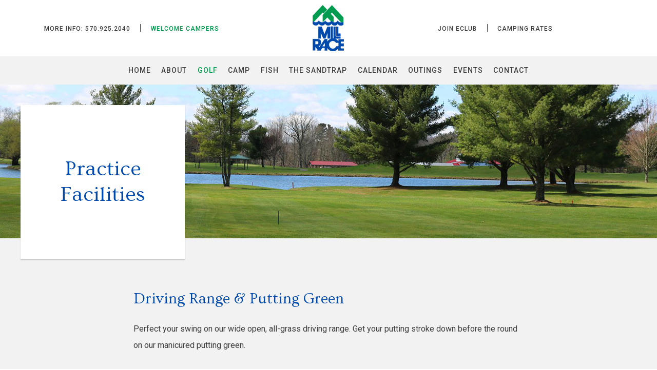

--- FILE ---
content_type: text/html; charset=utf-8
request_url: https://www.millracegolf.com/golf/practice-instruction
body_size: 5640
content:
<!DOCTYPE HTML>
<html lang="en-gb" dir="ltr"  data-config='{"twitter":0,"plusone":0,"facebook":0,"style":"121"}'>

    <head>
    <meta charset="utf-8">
<meta http-equiv="X-UA-Compatible" content="IE=edge">
<meta name="viewport" content="width=device-width, initial-scale=1">
<base href="https://www.millracegolf.com/golf/practice-instruction" />
	<meta name="author" content="Super User" />
	<meta http-equiv="content-type" content="text/html; charset=utf-8" />
		<title>Practice Facilities &amp; Instruction</title>
	<link href="/templates/yoo_avanti/favicon.ico" rel="shortcut icon" type="image/vnd.microsoft.icon" />
	<link href="/plugins/system/jcemediabox/css/jcemediabox.min.css?9d108330040bd2b7386ad9c4cf8105fc" rel="stylesheet" type="text/css" />
	<script src="/media/jui/js/jquery.min.js?a31898f6e829615a2bbbacdb50c1ee09" type="text/javascript"></script>
	<script src="/media/jui/js/jquery-noconflict.js?a31898f6e829615a2bbbacdb50c1ee09" type="text/javascript"></script>
	<script src="/media/jui/js/jquery-migrate.min.js?a31898f6e829615a2bbbacdb50c1ee09" type="text/javascript"></script>
	<script src="/plugins/system/jcemediabox/js/jcemediabox.min.js?1b6e86f0cf3db9f07a84a04e29a794e0" type="text/javascript"></script>
	<script src="/media/jui/js/bootstrap.min.js?a31898f6e829615a2bbbacdb50c1ee09" type="text/javascript"></script>
	<script src="/media/widgetkit/uikit2-d111a77a.js" type="text/javascript"></script>
	<script src="/media/widgetkit/wk-scripts-1a75845f.js" type="text/javascript"></script>
	<script type="text/javascript">
jQuery(document).ready(function(){WFMediaBox.init({"base":"\/","theme":"standard","mediafallback":0,"mediaselector":"audio,video","width":"","height":"","lightbox":0,"shadowbox":0,"icons":1,"overlay":1,"overlay_opacity":0.8000000000000000444089209850062616169452667236328125,"overlay_color":"#000000","transition_speed":500,"close":2,"scrolling":"fixed","labels":{"close":"Close","next":"Next","previous":"Previous","cancel":"Cancel","numbers":"{{numbers}}","numbers_count":"{{current}} of {{total}}"}});});GOOGLE_MAPS_API_KEY = "AIzaSyDReE8GJBO_uzNWATrGPiNB-Qtj5APGHOE";
	</script>

<link rel="apple-touch-icon-precomposed" href="/templates/yoo_avanti/apple_touch_icon.png">
<link rel="stylesheet" href="/templates/yoo_avanti/css/bootstrap.css">
<link rel="stylesheet" href="/templates/yoo_avanti/css/theme.css">
<link rel="stylesheet" href="//demo.1-2-1marketing.com/resources/121/css/extensions.css">
<link rel="stylesheet" href="//demo.1-2-1marketing.com/resources/avanti/brevo/css/master.css">
<link rel="stylesheet" href="/templates/yoo_avanti/styles/121/css/custom.css">
<script src="/templates/yoo_avanti/warp/vendor/uikit/js/uikit.js"></script>
<script src="/templates/yoo_avanti/warp/vendor/uikit/js/components/autocomplete.js"></script>
<script src="/templates/yoo_avanti/warp/vendor/uikit/js/components/datepicker.js"></script>
<script src="/templates/yoo_avanti/warp/vendor/uikit/js/components/search.js"></script>
<script src="/templates/yoo_avanti/warp/vendor/uikit/js/components/sticky.js"></script>
<script src="/templates/yoo_avanti/warp/vendor/uikit/js/components/timepicker.js"></script>
<script src="/templates/yoo_avanti/warp/vendor/uikit/js/components/tooltip.js"></script>
<script src="/templates/yoo_avanti/warp/js/social.js"></script>
<script src="/templates/yoo_avanti/js/theme.js"></script>
<script src="/templates/yoo_avanti/js/animated-text.js"></script>
<script src="//demo.1-2-1marketing.com/resources/121/js/accordion-parent.js"></script>
<script src="//demo.1-2-1marketing.com/resources/121/js/extensions.js"></script>
<script src="//demo.1-2-1marketing.com/resources/avanti/brevo/js/master.js"></script>
<script src="/templates/yoo_avanti/styles/121/js/custom.js"></script>
    <script type="text/javascript" src="/media/com_rsform/js/script.js"></script>
<script type="text/javascript" src="https://www.google.com/recaptcha/api.js?render=explicit"></script>
<script type="text/javascript" src="/media/com_rsform/js/recaptchav2.js"></script>
<link rel="stylesheet" type="text/css" href="/media/com_rsform/css/front.css" />
<script type="text/javascript">
function RSFormProInvisibleCallback4()
{
	var form = RSFormPro.getForm(4);
	if (typeof form.submit != 'function') {
		document.createElement('form').submit.call(form)
	} else {
		form.submit();
	}
}

RSFormProReCAPTCHAv2.loaders.push(function(){
	var id = grecaptcha.render('g-recaptcha-51', {"sitekey":"6LcYdCIUAAAAAIiJpJdQm3I0XKDUEJacyv0tJPJd","theme":"light","type":"image","size":"invisible","badge":"inline","callback":"RSFormProInvisibleCallback4"});
	RSFormProReCAPTCHAv2.forms[4] = id;
	RSFormProUtils.addEvent(RSFormPro.getForm(4), 'submit', function(evt){ evt.preventDefault(); grecaptcha.execute(id); });
});
</script>


<meta name="google-site-verification" content="" />

<script>
  (function(i,s,o,g,r,a,m){i['GoogleAnalyticsObject']=r;i[r]=i[r]||function(){
  (i[r].q=i[r].q||[]).push(arguments)},i[r].l=1*new Date();a=s.createElement(o),
  m=s.getElementsByTagName(o)[0];a.async=1;a.src=g;m.parentNode.insertBefore(a,m)
  })(window,document,'script','//www.google-analytics.com/analytics.js','ga');
  ga('create', 'UA-117109203-24', 'auto');
  ga('send', 'pageview');
</script>

</head>

    <body class="tm-isblog       ">
		
		<div class="tm-wrapper">
		
        
            <div id="tm-header" class="tm-block-header">

                <div class="tm-navbar-wrapper " >
        <div class="tm-toolbar uk-hidden-small">
        <div class="uk-container uk-container-center uk-flex uk-flex-center uk-flex-middle">
            <div class="uk-flex-left"><div class="">
	<ul class="uk-nav">
<li><a href="tel:15709252040">More Info: 570.925.2040</a></li>
<li><a class="toolbar-btn" href="/camp">Welcome Campers</a></li>
</ul></div></div>
            <div class="uk-flex-center">
                <a class="tm-logo uk-text-center" href="https://www.millracegolf.com">
                  
	<div><img src="/images/default/logo.png" alt="logo" /></div>                </a>
            </div>
            <div class="uk-flex-right"><div class="">
	<ul class="uk-nav">
<li><a href="/contact/receive-exclusive-deals">Join eClub</a></li>
<li><a href="/camp/camping-rates">Camping Rates</a></li>
</ul></div></div>

        </div>
    </div>
    		
    <div class="tm-navbar uk-navbar">

        <div class="uk-container uk-container-center tm-navbar-container">

                <div class="uk-hidden-small uk-flex uk-flex-center">
          <ul class="uk-navbar-nav uk-hidden-small">
<li><a href="/">Home</a></li><li><a href="/about">About</a></li><li class="uk-parent uk-active" data-uk-dropdown="{'preventflip':'y'}" aria-haspopup="true" aria-expanded="false"><a href="/golf">Golf</a><div class="uk-dropdown uk-dropdown-navbar uk-dropdown-width-1" style="min-width: 260px; max-width: 260px; width:260px;"><div class="uk-grid uk-dropdown-grid"><div class="uk-width-1-1"><ul class="uk-nav uk-nav-navbar"><li><a href="/golf">Course Information</a></li><li><a href="/golf/course-rates">Current Rates</a></li><li><a href="/golf/golf-memberships">Golf Memberships</a></li><li><a href="/golf/the-pro-shop">The Pro Shop</a></li><li class="uk-active"><a href="/golf/practice-instruction">Practice Facilities &amp; Instruction</a></li></ul></div></div></div></li><li class="uk-parent" data-uk-dropdown="{'preventflip':'y'}" aria-haspopup="true" aria-expanded="false"><a href="/camp">Camp</a><div class="uk-dropdown uk-dropdown-navbar uk-dropdown-width-1"><div class="uk-grid uk-dropdown-grid"><div class="uk-width-1-1"><ul class="uk-nav uk-nav-navbar"><li><a href="/camp">Welcome Campers</a></li><li><a href="/camp/campsites-amenities">Campsites &amp; Amenities</a></li><li><a href="/camp/camping-rates">Camping Rates</a></li><li><a href="/camp/activities">Activities</a></li><li><a href="/camp/camping-membership">Camping Membership</a></li><li><a href="/camp/camping-faqs">Camping FAQs</a></li></ul></div></div></div></li><li><a href="/fish">Fish</a></li><li><a href="/the-sandtrap-bar-grill">The Sandtrap</a></li><li><a href="/event-calendar">Calendar</a></li><li><a href="/outings-events">Outings</a></li><li class="uk-parent" data-uk-dropdown="{'preventflip':'y'}" aria-haspopup="true" aria-expanded="false"><a href="#">Events</a>
<div class="uk-dropdown uk-dropdown-navbar uk-dropdown-width-1"><div class="uk-grid uk-dropdown-grid"><div class="uk-width-1-1"><ul class="uk-nav uk-nav-navbar"><li><a href="/events/turkey-tournament-event-registration">2021 Turkey Tournament </a></li></ul></div></div></div></li><li class="uk-parent" data-uk-dropdown="{'preventflip':'y'}" aria-haspopup="true" aria-expanded="false"><a href="/contact">Contact</a><div class="uk-dropdown uk-dropdown-navbar uk-dropdown-width-1"><div class="uk-grid uk-dropdown-grid"><div class="uk-width-1-1"><ul class="uk-nav uk-nav-navbar"><li><a href="/contact">Contact Us</a></li><li><a href="/contact/receive-exclusive-deals">Receive Exclusive Deals</a></li></ul></div></div></div></li></ul>        </div>
        						
						
												<div class="tm-navbar-small uk-flex uk-flex-middle uk-flex-center uk-flex-space-between uk-hidden-large">		
								
															<a class="tm-logo-small uk-navbar-brand uk-flex uk-flex-middle uk-visible-small" href="https://www.millracegolf.com">
	<div><img src="/images/default/logo.png" alt="logo" /></div></a>
							
														<div class="uk-navbar-small-right uk-flex uk-flex-middle">
							
																			<div class="mobile-icon uk-visible-small">
										<div class="">
	<div><a href="tel:570.925.2040" class="uk-icon-phone"></a></div></div></a>
										</div>
										
							
																		<a href="#offcanvas" class="uk-navbar-toggle" data-uk-offcanvas></a>
									
							</div>
														
						</div>
						        </div>

    </div>
</div>

                                <div class="tm-header-container">
                    <div class="uk-panel">
<div class="uk-contrast" data-uk-slideshow="{}">

    <div class="uk-position-relative">

        <ul class="uk-slideshow uk-overlay-active">
        
            <li style="min-height: 150px;">

                
                    <img src="/images/slideshows/sub_banner_1.jpg" alt="Sub Banner 1">
                    
                                        <div class="uk-overlay-panel uk-flex uk-flex-middle uk-overlay-fade">

                                                <div>
                        
                        
                                                <div class=" uk-margin">		<div class="moduletable mod-title uk-text-center">
						<h1>Practice Facilities</h1>		</div>
	</div>
                        
                        
                                                </div>
                        
                    </div>
                    
                    
                
            </li>

                </ul>

        
        
    </div>

    
</div>
</div>                </div>
																
								
            </div>

        
        
        
        
        
                <div id="tm-main" class="tm-block-main uk-block uk-block-muted uk-block-large " >

            <div class="uk-container uk-container-center">

                <div class="tm-middle uk-grid" data-uk-grid-match data-uk-grid-margin>

                                        <div class="tm-main uk-width-medium-1-1">

                        
                                                <main id="tm-content" class="tm-content">

                            
                            <div id="system-message-container">
</div>

    <article class="uk-article" >

	
	
	
	
	
	
			
<h3>Driving Range &amp; Putting Green</h3>
<p>Perfect your swing on our wide open, all-grass driving range. Get your putting stroke down before the round on our manicured putting green.</p>
<p>&nbsp;</p>
<hr />
<h3>Request more information today!</h3>
<p>contact us by phone <a href="tel:570.925.2040">(570) 925-2040 </a></p>
<p><form method="post"  id="userForm" action="https://www.millracegolf.com/golf/practice-instruction"><div id="rsform_error_4" style="display: none;"><p class="formRed">Please complete all required fields!</p></div>
<!-- Do not remove this ID, it is used to identify the page so that the pagination script can work correctly -->
<fieldset class="uk-form uk-form-horizontal formContainer" id="rsform_4_page_0">
	<div class="uk-form-row rsform-block rsform-block-name">
		<label class="uk-form-label control-label formControlLabel" data-uk-tooltip="{pos:'top-left'}" title="" for="name">Full Name<strong class="formRequired">(*)</strong></label>
		<div class="uk-form-controls formControls">
			<input type="text" value="" size="30" name="form[name]" id="name" class="rsform-input-box" /> <span class="formValidation"><span id="component38" class="formNoError">Please let us know your name.</span></span>				
		</div>
	</div>
	<div class="uk-form-row rsform-block rsform-block-email">
		<label class="uk-form-label control-label formControlLabel" data-uk-tooltip="{pos:'top-left'}" title="" for="email">Email Address<strong class="formRequired">(*)</strong></label>
		<div class="uk-form-controls formControls">
			<input type="text" value="" size="30" name="form[email]" id="email" class="rsform-input-box" /> <span class="formValidation"><span id="component33" class="formNoError">Please let us know your email address.</span></span>				
		</div>
	</div>
	<div class="uk-form-row rsform-block rsform-block-phone-number">
		<label class="uk-form-label control-label formControlLabel" data-uk-tooltip="{pos:'top-left'}" title="" for="Phone Number">Phone Number<strong class="formRequired">(*)</strong></label>
		<div class="uk-form-controls formControls">
			<input type="text" value="" size="30" name="form[Phone Number]" id="Phone Number" class="rsform-input-box" /> <span class="formValidation"><span id="component36" class="formNoError">Invalid Input</span></span>				
		</div>
	</div>
	<div class="uk-form-row rsform-block rsform-block-specific-info-or-remarks">
		<label class="uk-form-label control-label formControlLabel" data-uk-tooltip="{pos:'top-left'}" title="" for="Specific Info or Remarks">Specific Info or Remarks<strong class="formRequired">(*)</strong></label>
		<div class="uk-form-controls formControls">
			<textarea cols="40" rows="5" name="form[Specific Info or Remarks]" id="Specific Info or Remarks" style="min-height:150px;" class="rsform-text-box"></textarea> <span class="formValidation"><span id="component34" class="formNoError">Please let us know your message.</span></span>				
		</div>
	</div>
	<div class="uk-form-row rsform-block rsform-block-validation">
		<label class="uk-form-label control-label formControlLabel" data-uk-tooltip="{pos:'top-left'}" title="" for="Validation"></label>
		<div class="uk-form-controls formControls">
			<div id="g-recaptcha-51"></div> <span class="formValidation"><span id="component51" class="formNoError">Invalid Input</span></span>				
		</div>
	</div>
	<div class="uk-form-row rsform-block rsform-block-send">
		<label class="uk-form-label control-label formControlLabel" data-uk-tooltip="{pos:'top-left'}" title="" for="Send"></label>
		<div class="uk-form-controls formControls">
			<button type="submit" name="form[Send]" id="Send" class="rsform-submit-button  uk-button uk-button-primary" >Send</button> <span class="formValidation"></span>				
		</div>
	</div>
</fieldset>
<input type="hidden" name="form[formId]" value="4"/></form><script type="text/javascript">RSFormPro.Ajax.URL = "\/component\/rsform\/?task=ajaxValidate";</script><script type="text/javascript">rsfp_addEvent(window, 'load', function(){var form = rsfp_getForm(4); 
			var submitElement = RSFormPro.getElementByType(4, 'submit');
			for (i = 0; i < submitElement.length; i++) {
				if (RSFormProUtils.hasClass(submitElement[i],'rsform-submit-button')) {
					RSFormProUtils.addEvent(submitElement[i],'click', (function(event) {
							event.preventDefault();
							RSClickedSubmitElement = this;
							for (j = 0; j < submitElement.length; j++) {
								submitElement[j].setAttribute('data-disableonsubmit','1');
							}
							ajaxValidation(form, undefined, ' uk-form-danger');
					}));
				}
			}
			});
			</script>
<script type="text/javascript">
ajaxExtraValidationScript[4] = function(task, formId, data){ 
var formComponents = {};
formComponents[38]='name';formComponents[33]='email';formComponents[36]='Phone Number';formComponents[34]='Specific Info or Remarks';formComponents[51]='Validation';
ajaxDisplayValidationErrors(formComponents, task, formId, data);
ajaxValidationRecaptchaV2(task, formId, data, 51);
};
</script></p> 	
	
	
	
	
	
	
</article>


                        </main>
                        
                        
                    </div>
                    
                    
                </div>

            </div>

        </div>
        
        
        
        
        				
		</div>

        <div id="tm-footer" class="tm-block-footer tm-footer-centered uk-block-default" >

	<div class="uk-container uk-container-center">

				<div class="footer-top">
												<div class="uk-panel"><ul class="uk-subnav uk-subnav-line uk-flex-center">
<li><a href="/">Home</a></li><li><a href="/about">About</a></li><li class="uk-active"><a href="/golf">Golf</a></li><li><a href="/camp">Camp</a></li><li><a href="/fish">Fish</a></li><li><a href="/the-sandtrap-bar-grill">The Sandtrap</a></li><li><a href="/event-calendar">Calendar</a></li><li><a href="/outings-events">Outings</a></li><li class="uk-nav-header">Events
</li><li><a href="/contact">Contact</a></li></ul></div>
<div class="uk-panel">
	<div class="footer-social"><a class="uk-icon-facebook" href="https://www.facebook.com/MillRaceResort" target="_blank"></a><a class="uk-icon-twitter" href="https://twitter.com/millraceresort" target="_blank"></a></div></div>				</div>

        <footer class="tm-footer uk-text-center">			
            <div class="uk-panel">
	<p>Book Tee Time: <a href="tel:570.925.2040">570.925.2040</a><br />4584 Red Rock Road, Benton, PA 17814</p>
<p>© 2022 Mill Race Golf and Camping Resort, LLC. &nbsp;<a href="/contact">Contact Us</a> | <a href="/site-map">Site Map</a> | Designed and Hosted by <a href="http://www.1-2-1marketing.com" target="_blank" rel="noopener">121 Marketing</a></p></div>        </footer>

	</div>
	
				<a id="tm-anchor-top" class="tm-totop-scroller" data-uk-smooth-scroll href="#"></a>
		
</div>

        
                <div id="offcanvas" class="uk-offcanvas">
            <div class="uk-offcanvas-bar uk-offcanvas-bar-flip">
						
							<a class="uk-offcanvas-close" onclick="UIkit.offcanvas.hide([force = false])">Close <span class="uk-modal-close uk-close uk-close-alt"></span></a>
						
							<div class="uk-panel">

<div id="wk-grid44b" class="uk-grid-width-1-4 uk-grid uk-grid-match uk-grid-collapse uk-text-center mobile-buttons" data-uk-grid-match="{target:'> div > .uk-panel', row:true}" data-uk-grid-margin >


    <div>
        <div class="uk-panel">

                        <a class="uk-position-cover uk-position-z-index" href="/home"></a>
            
            
            
            
            									 <div class="uk-text-center"><div class="uk-overlay "><span class="uk-icon-home"></span></div></div>
            						
						
                        <h3 class="uk-panel-title uk-margin-bottom-remove">

                                    <a class="uk-link-reset" href="/home">Home</a>
                
                
            </h3>
            
            
            
            
            
            
            
        </div>
    </div>


    <div>
        <div class="uk-panel">

                        <a class="uk-position-cover uk-position-z-index" href="/teetimes"></a>
            
            
            
            
            									 <div class="uk-text-center"><div class="uk-overlay "><span class="uk-icon-map-pin"></span></div></div>
            						
						
                        <h3 class="uk-panel-title uk-margin-bottom-remove uk-margin-bottom-remove">

                                    <a class="uk-link-reset" href="/teetimes">Tee Times</a>
                
                
            </h3>
            
            
            
            
            
            
            
        </div>
    </div>


    <div>
        <div class="uk-panel">

                        <a class="uk-position-cover uk-position-z-index" href="/the-sandtrap-bar-grill"></a>
            
            
            
            
            									 <div class="uk-text-center"><div class="uk-overlay "><span class="uk-icon-cutlery"></span></div></div>
            						
						
                        <h3 class="uk-panel-title uk-margin-bottom-remove uk-margin-bottom-remove uk-margin-bottom-remove">

                                    <a class="uk-link-reset" href="/the-sandtrap-bar-grill">Food</a>
                
                
            </h3>
            
            
            
            
            
            
            
        </div>
    </div>


    <div>
        <div class="uk-panel">

                        <a class="uk-position-cover uk-position-z-index" href="/contact"></a>
            
            
            
            
            									 <div class="uk-text-center"><div class="uk-overlay "><span class="uk-icon-phone"></span></div></div>
            						
						
                        <h3 class="uk-panel-title uk-margin-bottom-remove uk-margin-bottom-remove uk-margin-bottom-remove uk-margin-bottom-remove">

                                    <a class="uk-link-reset" href="/contact">Contact</a>
                
                
            </h3>
            
            
            
            
            
            
            
        </div>
    </div>


</div>

<script>
    (function($){
        // get the images of the grid and replace it by a canvas of the same size to fix the problem with overlapping images on load.
        $('img:first', $('#wk-grid44b')).each(function() {
            var $img = $(this),
                $canvas = $('<canvas class="uk-responsive-width"></canvas>').attr({width:$img.attr('width'), height:$img.attr('height')}),
                img = new Image;

            $img.css('display', 'none').after($canvas);

            img.onload = function(){
                $canvas.remove();
                $img.css('display', '');
            };

            img.src = this.src;
        });

    })(jQuery);
</script>
</div>
<ul class="uk-nav uk-nav-parent-icon uk-nav-offcanvas" data-uk-nav="{}">
<li><a href="/">Home</a></li><li><a href="/about">About</a></li><li class="uk-parent uk-active uk-open"><a href="/golf">Golf</a><ul class="uk-nav-sub"><li><a href="/golf">Course Information</a></li><li><a href="/golf/course-rates">Current Rates</a></li><li><a href="/golf/golf-memberships">Golf Memberships</a></li><li><a href="/golf/the-pro-shop">The Pro Shop</a></li><li class="uk-active"><a href="/golf/practice-instruction">Practice Facilities &amp; Instruction</a></li></ul></li><li class="uk-parent uk-open"><a href="/camp">Camp</a><ul class="uk-nav-sub"><li><a href="/camp">Welcome Campers</a></li><li><a href="/camp/campsites-amenities">Campsites &amp; Amenities</a></li><li><a href="/camp/camping-rates">Camping Rates</a></li><li><a href="/camp/activities">Activities</a></li><li><a href="/camp/camping-membership">Camping Membership</a></li><li><a href="/camp/camping-faqs">Camping FAQs</a></li></ul></li><li><a href="/fish">Fish</a></li><li><a href="/the-sandtrap-bar-grill">The Sandtrap</a></li><li><a href="/event-calendar">Calendar</a></li><li><a href="/outings-events">Outings</a></li><li class="uk-parent"><a href="#">Events</a>
<ul class="uk-nav-sub"><li><a href="/events/turkey-tournament-event-registration">2021 Turkey Tournament </a></li></ul></li><li class="uk-parent uk-open"><a href="/contact">Contact</a><ul class="uk-nav-sub"><li><a href="/contact">Contact Us</a></li><li><a href="/contact/receive-exclusive-deals">Receive Exclusive Deals</a></li></ul></li></ul>						
														<div class="toolbar-assets">
								<div class="">
	<ul class="uk-nav">
<li><a href="tel:15709252040">More Info: 570.925.2040</a></li>
<li><a class="toolbar-btn" href="/camp">Welcome Campers</a></li>
</ul></div>								<div class="">
	<ul class="uk-nav">
<li><a href="/contact/receive-exclusive-deals">Join eClub</a></li>
<li><a href="/camp/camping-rates">Camping Rates</a></li>
</ul></div>							</div>
														
						</div>
        </div>
        
        
        				

    </body>
</html>


--- FILE ---
content_type: text/html; charset=utf-8
request_url: https://www.google.com/recaptcha/api2/anchor?ar=1&k=6LcYdCIUAAAAAIiJpJdQm3I0XKDUEJacyv0tJPJd&co=aHR0cHM6Ly93d3cubWlsbHJhY2Vnb2xmLmNvbTo0NDM.&hl=en&type=image&v=PoyoqOPhxBO7pBk68S4YbpHZ&theme=light&size=invisible&badge=inline&anchor-ms=20000&execute-ms=30000&cb=rd5xocrz85wj
body_size: 49569
content:
<!DOCTYPE HTML><html dir="ltr" lang="en"><head><meta http-equiv="Content-Type" content="text/html; charset=UTF-8">
<meta http-equiv="X-UA-Compatible" content="IE=edge">
<title>reCAPTCHA</title>
<style type="text/css">
/* cyrillic-ext */
@font-face {
  font-family: 'Roboto';
  font-style: normal;
  font-weight: 400;
  font-stretch: 100%;
  src: url(//fonts.gstatic.com/s/roboto/v48/KFO7CnqEu92Fr1ME7kSn66aGLdTylUAMa3GUBHMdazTgWw.woff2) format('woff2');
  unicode-range: U+0460-052F, U+1C80-1C8A, U+20B4, U+2DE0-2DFF, U+A640-A69F, U+FE2E-FE2F;
}
/* cyrillic */
@font-face {
  font-family: 'Roboto';
  font-style: normal;
  font-weight: 400;
  font-stretch: 100%;
  src: url(//fonts.gstatic.com/s/roboto/v48/KFO7CnqEu92Fr1ME7kSn66aGLdTylUAMa3iUBHMdazTgWw.woff2) format('woff2');
  unicode-range: U+0301, U+0400-045F, U+0490-0491, U+04B0-04B1, U+2116;
}
/* greek-ext */
@font-face {
  font-family: 'Roboto';
  font-style: normal;
  font-weight: 400;
  font-stretch: 100%;
  src: url(//fonts.gstatic.com/s/roboto/v48/KFO7CnqEu92Fr1ME7kSn66aGLdTylUAMa3CUBHMdazTgWw.woff2) format('woff2');
  unicode-range: U+1F00-1FFF;
}
/* greek */
@font-face {
  font-family: 'Roboto';
  font-style: normal;
  font-weight: 400;
  font-stretch: 100%;
  src: url(//fonts.gstatic.com/s/roboto/v48/KFO7CnqEu92Fr1ME7kSn66aGLdTylUAMa3-UBHMdazTgWw.woff2) format('woff2');
  unicode-range: U+0370-0377, U+037A-037F, U+0384-038A, U+038C, U+038E-03A1, U+03A3-03FF;
}
/* math */
@font-face {
  font-family: 'Roboto';
  font-style: normal;
  font-weight: 400;
  font-stretch: 100%;
  src: url(//fonts.gstatic.com/s/roboto/v48/KFO7CnqEu92Fr1ME7kSn66aGLdTylUAMawCUBHMdazTgWw.woff2) format('woff2');
  unicode-range: U+0302-0303, U+0305, U+0307-0308, U+0310, U+0312, U+0315, U+031A, U+0326-0327, U+032C, U+032F-0330, U+0332-0333, U+0338, U+033A, U+0346, U+034D, U+0391-03A1, U+03A3-03A9, U+03B1-03C9, U+03D1, U+03D5-03D6, U+03F0-03F1, U+03F4-03F5, U+2016-2017, U+2034-2038, U+203C, U+2040, U+2043, U+2047, U+2050, U+2057, U+205F, U+2070-2071, U+2074-208E, U+2090-209C, U+20D0-20DC, U+20E1, U+20E5-20EF, U+2100-2112, U+2114-2115, U+2117-2121, U+2123-214F, U+2190, U+2192, U+2194-21AE, U+21B0-21E5, U+21F1-21F2, U+21F4-2211, U+2213-2214, U+2216-22FF, U+2308-230B, U+2310, U+2319, U+231C-2321, U+2336-237A, U+237C, U+2395, U+239B-23B7, U+23D0, U+23DC-23E1, U+2474-2475, U+25AF, U+25B3, U+25B7, U+25BD, U+25C1, U+25CA, U+25CC, U+25FB, U+266D-266F, U+27C0-27FF, U+2900-2AFF, U+2B0E-2B11, U+2B30-2B4C, U+2BFE, U+3030, U+FF5B, U+FF5D, U+1D400-1D7FF, U+1EE00-1EEFF;
}
/* symbols */
@font-face {
  font-family: 'Roboto';
  font-style: normal;
  font-weight: 400;
  font-stretch: 100%;
  src: url(//fonts.gstatic.com/s/roboto/v48/KFO7CnqEu92Fr1ME7kSn66aGLdTylUAMaxKUBHMdazTgWw.woff2) format('woff2');
  unicode-range: U+0001-000C, U+000E-001F, U+007F-009F, U+20DD-20E0, U+20E2-20E4, U+2150-218F, U+2190, U+2192, U+2194-2199, U+21AF, U+21E6-21F0, U+21F3, U+2218-2219, U+2299, U+22C4-22C6, U+2300-243F, U+2440-244A, U+2460-24FF, U+25A0-27BF, U+2800-28FF, U+2921-2922, U+2981, U+29BF, U+29EB, U+2B00-2BFF, U+4DC0-4DFF, U+FFF9-FFFB, U+10140-1018E, U+10190-1019C, U+101A0, U+101D0-101FD, U+102E0-102FB, U+10E60-10E7E, U+1D2C0-1D2D3, U+1D2E0-1D37F, U+1F000-1F0FF, U+1F100-1F1AD, U+1F1E6-1F1FF, U+1F30D-1F30F, U+1F315, U+1F31C, U+1F31E, U+1F320-1F32C, U+1F336, U+1F378, U+1F37D, U+1F382, U+1F393-1F39F, U+1F3A7-1F3A8, U+1F3AC-1F3AF, U+1F3C2, U+1F3C4-1F3C6, U+1F3CA-1F3CE, U+1F3D4-1F3E0, U+1F3ED, U+1F3F1-1F3F3, U+1F3F5-1F3F7, U+1F408, U+1F415, U+1F41F, U+1F426, U+1F43F, U+1F441-1F442, U+1F444, U+1F446-1F449, U+1F44C-1F44E, U+1F453, U+1F46A, U+1F47D, U+1F4A3, U+1F4B0, U+1F4B3, U+1F4B9, U+1F4BB, U+1F4BF, U+1F4C8-1F4CB, U+1F4D6, U+1F4DA, U+1F4DF, U+1F4E3-1F4E6, U+1F4EA-1F4ED, U+1F4F7, U+1F4F9-1F4FB, U+1F4FD-1F4FE, U+1F503, U+1F507-1F50B, U+1F50D, U+1F512-1F513, U+1F53E-1F54A, U+1F54F-1F5FA, U+1F610, U+1F650-1F67F, U+1F687, U+1F68D, U+1F691, U+1F694, U+1F698, U+1F6AD, U+1F6B2, U+1F6B9-1F6BA, U+1F6BC, U+1F6C6-1F6CF, U+1F6D3-1F6D7, U+1F6E0-1F6EA, U+1F6F0-1F6F3, U+1F6F7-1F6FC, U+1F700-1F7FF, U+1F800-1F80B, U+1F810-1F847, U+1F850-1F859, U+1F860-1F887, U+1F890-1F8AD, U+1F8B0-1F8BB, U+1F8C0-1F8C1, U+1F900-1F90B, U+1F93B, U+1F946, U+1F984, U+1F996, U+1F9E9, U+1FA00-1FA6F, U+1FA70-1FA7C, U+1FA80-1FA89, U+1FA8F-1FAC6, U+1FACE-1FADC, U+1FADF-1FAE9, U+1FAF0-1FAF8, U+1FB00-1FBFF;
}
/* vietnamese */
@font-face {
  font-family: 'Roboto';
  font-style: normal;
  font-weight: 400;
  font-stretch: 100%;
  src: url(//fonts.gstatic.com/s/roboto/v48/KFO7CnqEu92Fr1ME7kSn66aGLdTylUAMa3OUBHMdazTgWw.woff2) format('woff2');
  unicode-range: U+0102-0103, U+0110-0111, U+0128-0129, U+0168-0169, U+01A0-01A1, U+01AF-01B0, U+0300-0301, U+0303-0304, U+0308-0309, U+0323, U+0329, U+1EA0-1EF9, U+20AB;
}
/* latin-ext */
@font-face {
  font-family: 'Roboto';
  font-style: normal;
  font-weight: 400;
  font-stretch: 100%;
  src: url(//fonts.gstatic.com/s/roboto/v48/KFO7CnqEu92Fr1ME7kSn66aGLdTylUAMa3KUBHMdazTgWw.woff2) format('woff2');
  unicode-range: U+0100-02BA, U+02BD-02C5, U+02C7-02CC, U+02CE-02D7, U+02DD-02FF, U+0304, U+0308, U+0329, U+1D00-1DBF, U+1E00-1E9F, U+1EF2-1EFF, U+2020, U+20A0-20AB, U+20AD-20C0, U+2113, U+2C60-2C7F, U+A720-A7FF;
}
/* latin */
@font-face {
  font-family: 'Roboto';
  font-style: normal;
  font-weight: 400;
  font-stretch: 100%;
  src: url(//fonts.gstatic.com/s/roboto/v48/KFO7CnqEu92Fr1ME7kSn66aGLdTylUAMa3yUBHMdazQ.woff2) format('woff2');
  unicode-range: U+0000-00FF, U+0131, U+0152-0153, U+02BB-02BC, U+02C6, U+02DA, U+02DC, U+0304, U+0308, U+0329, U+2000-206F, U+20AC, U+2122, U+2191, U+2193, U+2212, U+2215, U+FEFF, U+FFFD;
}
/* cyrillic-ext */
@font-face {
  font-family: 'Roboto';
  font-style: normal;
  font-weight: 500;
  font-stretch: 100%;
  src: url(//fonts.gstatic.com/s/roboto/v48/KFO7CnqEu92Fr1ME7kSn66aGLdTylUAMa3GUBHMdazTgWw.woff2) format('woff2');
  unicode-range: U+0460-052F, U+1C80-1C8A, U+20B4, U+2DE0-2DFF, U+A640-A69F, U+FE2E-FE2F;
}
/* cyrillic */
@font-face {
  font-family: 'Roboto';
  font-style: normal;
  font-weight: 500;
  font-stretch: 100%;
  src: url(//fonts.gstatic.com/s/roboto/v48/KFO7CnqEu92Fr1ME7kSn66aGLdTylUAMa3iUBHMdazTgWw.woff2) format('woff2');
  unicode-range: U+0301, U+0400-045F, U+0490-0491, U+04B0-04B1, U+2116;
}
/* greek-ext */
@font-face {
  font-family: 'Roboto';
  font-style: normal;
  font-weight: 500;
  font-stretch: 100%;
  src: url(//fonts.gstatic.com/s/roboto/v48/KFO7CnqEu92Fr1ME7kSn66aGLdTylUAMa3CUBHMdazTgWw.woff2) format('woff2');
  unicode-range: U+1F00-1FFF;
}
/* greek */
@font-face {
  font-family: 'Roboto';
  font-style: normal;
  font-weight: 500;
  font-stretch: 100%;
  src: url(//fonts.gstatic.com/s/roboto/v48/KFO7CnqEu92Fr1ME7kSn66aGLdTylUAMa3-UBHMdazTgWw.woff2) format('woff2');
  unicode-range: U+0370-0377, U+037A-037F, U+0384-038A, U+038C, U+038E-03A1, U+03A3-03FF;
}
/* math */
@font-face {
  font-family: 'Roboto';
  font-style: normal;
  font-weight: 500;
  font-stretch: 100%;
  src: url(//fonts.gstatic.com/s/roboto/v48/KFO7CnqEu92Fr1ME7kSn66aGLdTylUAMawCUBHMdazTgWw.woff2) format('woff2');
  unicode-range: U+0302-0303, U+0305, U+0307-0308, U+0310, U+0312, U+0315, U+031A, U+0326-0327, U+032C, U+032F-0330, U+0332-0333, U+0338, U+033A, U+0346, U+034D, U+0391-03A1, U+03A3-03A9, U+03B1-03C9, U+03D1, U+03D5-03D6, U+03F0-03F1, U+03F4-03F5, U+2016-2017, U+2034-2038, U+203C, U+2040, U+2043, U+2047, U+2050, U+2057, U+205F, U+2070-2071, U+2074-208E, U+2090-209C, U+20D0-20DC, U+20E1, U+20E5-20EF, U+2100-2112, U+2114-2115, U+2117-2121, U+2123-214F, U+2190, U+2192, U+2194-21AE, U+21B0-21E5, U+21F1-21F2, U+21F4-2211, U+2213-2214, U+2216-22FF, U+2308-230B, U+2310, U+2319, U+231C-2321, U+2336-237A, U+237C, U+2395, U+239B-23B7, U+23D0, U+23DC-23E1, U+2474-2475, U+25AF, U+25B3, U+25B7, U+25BD, U+25C1, U+25CA, U+25CC, U+25FB, U+266D-266F, U+27C0-27FF, U+2900-2AFF, U+2B0E-2B11, U+2B30-2B4C, U+2BFE, U+3030, U+FF5B, U+FF5D, U+1D400-1D7FF, U+1EE00-1EEFF;
}
/* symbols */
@font-face {
  font-family: 'Roboto';
  font-style: normal;
  font-weight: 500;
  font-stretch: 100%;
  src: url(//fonts.gstatic.com/s/roboto/v48/KFO7CnqEu92Fr1ME7kSn66aGLdTylUAMaxKUBHMdazTgWw.woff2) format('woff2');
  unicode-range: U+0001-000C, U+000E-001F, U+007F-009F, U+20DD-20E0, U+20E2-20E4, U+2150-218F, U+2190, U+2192, U+2194-2199, U+21AF, U+21E6-21F0, U+21F3, U+2218-2219, U+2299, U+22C4-22C6, U+2300-243F, U+2440-244A, U+2460-24FF, U+25A0-27BF, U+2800-28FF, U+2921-2922, U+2981, U+29BF, U+29EB, U+2B00-2BFF, U+4DC0-4DFF, U+FFF9-FFFB, U+10140-1018E, U+10190-1019C, U+101A0, U+101D0-101FD, U+102E0-102FB, U+10E60-10E7E, U+1D2C0-1D2D3, U+1D2E0-1D37F, U+1F000-1F0FF, U+1F100-1F1AD, U+1F1E6-1F1FF, U+1F30D-1F30F, U+1F315, U+1F31C, U+1F31E, U+1F320-1F32C, U+1F336, U+1F378, U+1F37D, U+1F382, U+1F393-1F39F, U+1F3A7-1F3A8, U+1F3AC-1F3AF, U+1F3C2, U+1F3C4-1F3C6, U+1F3CA-1F3CE, U+1F3D4-1F3E0, U+1F3ED, U+1F3F1-1F3F3, U+1F3F5-1F3F7, U+1F408, U+1F415, U+1F41F, U+1F426, U+1F43F, U+1F441-1F442, U+1F444, U+1F446-1F449, U+1F44C-1F44E, U+1F453, U+1F46A, U+1F47D, U+1F4A3, U+1F4B0, U+1F4B3, U+1F4B9, U+1F4BB, U+1F4BF, U+1F4C8-1F4CB, U+1F4D6, U+1F4DA, U+1F4DF, U+1F4E3-1F4E6, U+1F4EA-1F4ED, U+1F4F7, U+1F4F9-1F4FB, U+1F4FD-1F4FE, U+1F503, U+1F507-1F50B, U+1F50D, U+1F512-1F513, U+1F53E-1F54A, U+1F54F-1F5FA, U+1F610, U+1F650-1F67F, U+1F687, U+1F68D, U+1F691, U+1F694, U+1F698, U+1F6AD, U+1F6B2, U+1F6B9-1F6BA, U+1F6BC, U+1F6C6-1F6CF, U+1F6D3-1F6D7, U+1F6E0-1F6EA, U+1F6F0-1F6F3, U+1F6F7-1F6FC, U+1F700-1F7FF, U+1F800-1F80B, U+1F810-1F847, U+1F850-1F859, U+1F860-1F887, U+1F890-1F8AD, U+1F8B0-1F8BB, U+1F8C0-1F8C1, U+1F900-1F90B, U+1F93B, U+1F946, U+1F984, U+1F996, U+1F9E9, U+1FA00-1FA6F, U+1FA70-1FA7C, U+1FA80-1FA89, U+1FA8F-1FAC6, U+1FACE-1FADC, U+1FADF-1FAE9, U+1FAF0-1FAF8, U+1FB00-1FBFF;
}
/* vietnamese */
@font-face {
  font-family: 'Roboto';
  font-style: normal;
  font-weight: 500;
  font-stretch: 100%;
  src: url(//fonts.gstatic.com/s/roboto/v48/KFO7CnqEu92Fr1ME7kSn66aGLdTylUAMa3OUBHMdazTgWw.woff2) format('woff2');
  unicode-range: U+0102-0103, U+0110-0111, U+0128-0129, U+0168-0169, U+01A0-01A1, U+01AF-01B0, U+0300-0301, U+0303-0304, U+0308-0309, U+0323, U+0329, U+1EA0-1EF9, U+20AB;
}
/* latin-ext */
@font-face {
  font-family: 'Roboto';
  font-style: normal;
  font-weight: 500;
  font-stretch: 100%;
  src: url(//fonts.gstatic.com/s/roboto/v48/KFO7CnqEu92Fr1ME7kSn66aGLdTylUAMa3KUBHMdazTgWw.woff2) format('woff2');
  unicode-range: U+0100-02BA, U+02BD-02C5, U+02C7-02CC, U+02CE-02D7, U+02DD-02FF, U+0304, U+0308, U+0329, U+1D00-1DBF, U+1E00-1E9F, U+1EF2-1EFF, U+2020, U+20A0-20AB, U+20AD-20C0, U+2113, U+2C60-2C7F, U+A720-A7FF;
}
/* latin */
@font-face {
  font-family: 'Roboto';
  font-style: normal;
  font-weight: 500;
  font-stretch: 100%;
  src: url(//fonts.gstatic.com/s/roboto/v48/KFO7CnqEu92Fr1ME7kSn66aGLdTylUAMa3yUBHMdazQ.woff2) format('woff2');
  unicode-range: U+0000-00FF, U+0131, U+0152-0153, U+02BB-02BC, U+02C6, U+02DA, U+02DC, U+0304, U+0308, U+0329, U+2000-206F, U+20AC, U+2122, U+2191, U+2193, U+2212, U+2215, U+FEFF, U+FFFD;
}
/* cyrillic-ext */
@font-face {
  font-family: 'Roboto';
  font-style: normal;
  font-weight: 900;
  font-stretch: 100%;
  src: url(//fonts.gstatic.com/s/roboto/v48/KFO7CnqEu92Fr1ME7kSn66aGLdTylUAMa3GUBHMdazTgWw.woff2) format('woff2');
  unicode-range: U+0460-052F, U+1C80-1C8A, U+20B4, U+2DE0-2DFF, U+A640-A69F, U+FE2E-FE2F;
}
/* cyrillic */
@font-face {
  font-family: 'Roboto';
  font-style: normal;
  font-weight: 900;
  font-stretch: 100%;
  src: url(//fonts.gstatic.com/s/roboto/v48/KFO7CnqEu92Fr1ME7kSn66aGLdTylUAMa3iUBHMdazTgWw.woff2) format('woff2');
  unicode-range: U+0301, U+0400-045F, U+0490-0491, U+04B0-04B1, U+2116;
}
/* greek-ext */
@font-face {
  font-family: 'Roboto';
  font-style: normal;
  font-weight: 900;
  font-stretch: 100%;
  src: url(//fonts.gstatic.com/s/roboto/v48/KFO7CnqEu92Fr1ME7kSn66aGLdTylUAMa3CUBHMdazTgWw.woff2) format('woff2');
  unicode-range: U+1F00-1FFF;
}
/* greek */
@font-face {
  font-family: 'Roboto';
  font-style: normal;
  font-weight: 900;
  font-stretch: 100%;
  src: url(//fonts.gstatic.com/s/roboto/v48/KFO7CnqEu92Fr1ME7kSn66aGLdTylUAMa3-UBHMdazTgWw.woff2) format('woff2');
  unicode-range: U+0370-0377, U+037A-037F, U+0384-038A, U+038C, U+038E-03A1, U+03A3-03FF;
}
/* math */
@font-face {
  font-family: 'Roboto';
  font-style: normal;
  font-weight: 900;
  font-stretch: 100%;
  src: url(//fonts.gstatic.com/s/roboto/v48/KFO7CnqEu92Fr1ME7kSn66aGLdTylUAMawCUBHMdazTgWw.woff2) format('woff2');
  unicode-range: U+0302-0303, U+0305, U+0307-0308, U+0310, U+0312, U+0315, U+031A, U+0326-0327, U+032C, U+032F-0330, U+0332-0333, U+0338, U+033A, U+0346, U+034D, U+0391-03A1, U+03A3-03A9, U+03B1-03C9, U+03D1, U+03D5-03D6, U+03F0-03F1, U+03F4-03F5, U+2016-2017, U+2034-2038, U+203C, U+2040, U+2043, U+2047, U+2050, U+2057, U+205F, U+2070-2071, U+2074-208E, U+2090-209C, U+20D0-20DC, U+20E1, U+20E5-20EF, U+2100-2112, U+2114-2115, U+2117-2121, U+2123-214F, U+2190, U+2192, U+2194-21AE, U+21B0-21E5, U+21F1-21F2, U+21F4-2211, U+2213-2214, U+2216-22FF, U+2308-230B, U+2310, U+2319, U+231C-2321, U+2336-237A, U+237C, U+2395, U+239B-23B7, U+23D0, U+23DC-23E1, U+2474-2475, U+25AF, U+25B3, U+25B7, U+25BD, U+25C1, U+25CA, U+25CC, U+25FB, U+266D-266F, U+27C0-27FF, U+2900-2AFF, U+2B0E-2B11, U+2B30-2B4C, U+2BFE, U+3030, U+FF5B, U+FF5D, U+1D400-1D7FF, U+1EE00-1EEFF;
}
/* symbols */
@font-face {
  font-family: 'Roboto';
  font-style: normal;
  font-weight: 900;
  font-stretch: 100%;
  src: url(//fonts.gstatic.com/s/roboto/v48/KFO7CnqEu92Fr1ME7kSn66aGLdTylUAMaxKUBHMdazTgWw.woff2) format('woff2');
  unicode-range: U+0001-000C, U+000E-001F, U+007F-009F, U+20DD-20E0, U+20E2-20E4, U+2150-218F, U+2190, U+2192, U+2194-2199, U+21AF, U+21E6-21F0, U+21F3, U+2218-2219, U+2299, U+22C4-22C6, U+2300-243F, U+2440-244A, U+2460-24FF, U+25A0-27BF, U+2800-28FF, U+2921-2922, U+2981, U+29BF, U+29EB, U+2B00-2BFF, U+4DC0-4DFF, U+FFF9-FFFB, U+10140-1018E, U+10190-1019C, U+101A0, U+101D0-101FD, U+102E0-102FB, U+10E60-10E7E, U+1D2C0-1D2D3, U+1D2E0-1D37F, U+1F000-1F0FF, U+1F100-1F1AD, U+1F1E6-1F1FF, U+1F30D-1F30F, U+1F315, U+1F31C, U+1F31E, U+1F320-1F32C, U+1F336, U+1F378, U+1F37D, U+1F382, U+1F393-1F39F, U+1F3A7-1F3A8, U+1F3AC-1F3AF, U+1F3C2, U+1F3C4-1F3C6, U+1F3CA-1F3CE, U+1F3D4-1F3E0, U+1F3ED, U+1F3F1-1F3F3, U+1F3F5-1F3F7, U+1F408, U+1F415, U+1F41F, U+1F426, U+1F43F, U+1F441-1F442, U+1F444, U+1F446-1F449, U+1F44C-1F44E, U+1F453, U+1F46A, U+1F47D, U+1F4A3, U+1F4B0, U+1F4B3, U+1F4B9, U+1F4BB, U+1F4BF, U+1F4C8-1F4CB, U+1F4D6, U+1F4DA, U+1F4DF, U+1F4E3-1F4E6, U+1F4EA-1F4ED, U+1F4F7, U+1F4F9-1F4FB, U+1F4FD-1F4FE, U+1F503, U+1F507-1F50B, U+1F50D, U+1F512-1F513, U+1F53E-1F54A, U+1F54F-1F5FA, U+1F610, U+1F650-1F67F, U+1F687, U+1F68D, U+1F691, U+1F694, U+1F698, U+1F6AD, U+1F6B2, U+1F6B9-1F6BA, U+1F6BC, U+1F6C6-1F6CF, U+1F6D3-1F6D7, U+1F6E0-1F6EA, U+1F6F0-1F6F3, U+1F6F7-1F6FC, U+1F700-1F7FF, U+1F800-1F80B, U+1F810-1F847, U+1F850-1F859, U+1F860-1F887, U+1F890-1F8AD, U+1F8B0-1F8BB, U+1F8C0-1F8C1, U+1F900-1F90B, U+1F93B, U+1F946, U+1F984, U+1F996, U+1F9E9, U+1FA00-1FA6F, U+1FA70-1FA7C, U+1FA80-1FA89, U+1FA8F-1FAC6, U+1FACE-1FADC, U+1FADF-1FAE9, U+1FAF0-1FAF8, U+1FB00-1FBFF;
}
/* vietnamese */
@font-face {
  font-family: 'Roboto';
  font-style: normal;
  font-weight: 900;
  font-stretch: 100%;
  src: url(//fonts.gstatic.com/s/roboto/v48/KFO7CnqEu92Fr1ME7kSn66aGLdTylUAMa3OUBHMdazTgWw.woff2) format('woff2');
  unicode-range: U+0102-0103, U+0110-0111, U+0128-0129, U+0168-0169, U+01A0-01A1, U+01AF-01B0, U+0300-0301, U+0303-0304, U+0308-0309, U+0323, U+0329, U+1EA0-1EF9, U+20AB;
}
/* latin-ext */
@font-face {
  font-family: 'Roboto';
  font-style: normal;
  font-weight: 900;
  font-stretch: 100%;
  src: url(//fonts.gstatic.com/s/roboto/v48/KFO7CnqEu92Fr1ME7kSn66aGLdTylUAMa3KUBHMdazTgWw.woff2) format('woff2');
  unicode-range: U+0100-02BA, U+02BD-02C5, U+02C7-02CC, U+02CE-02D7, U+02DD-02FF, U+0304, U+0308, U+0329, U+1D00-1DBF, U+1E00-1E9F, U+1EF2-1EFF, U+2020, U+20A0-20AB, U+20AD-20C0, U+2113, U+2C60-2C7F, U+A720-A7FF;
}
/* latin */
@font-face {
  font-family: 'Roboto';
  font-style: normal;
  font-weight: 900;
  font-stretch: 100%;
  src: url(//fonts.gstatic.com/s/roboto/v48/KFO7CnqEu92Fr1ME7kSn66aGLdTylUAMa3yUBHMdazQ.woff2) format('woff2');
  unicode-range: U+0000-00FF, U+0131, U+0152-0153, U+02BB-02BC, U+02C6, U+02DA, U+02DC, U+0304, U+0308, U+0329, U+2000-206F, U+20AC, U+2122, U+2191, U+2193, U+2212, U+2215, U+FEFF, U+FFFD;
}

</style>
<link rel="stylesheet" type="text/css" href="https://www.gstatic.com/recaptcha/releases/PoyoqOPhxBO7pBk68S4YbpHZ/styles__ltr.css">
<script nonce="ezFliZRrEMF6f2NKxNXa8w" type="text/javascript">window['__recaptcha_api'] = 'https://www.google.com/recaptcha/api2/';</script>
<script type="text/javascript" src="https://www.gstatic.com/recaptcha/releases/PoyoqOPhxBO7pBk68S4YbpHZ/recaptcha__en.js" nonce="ezFliZRrEMF6f2NKxNXa8w">
      
    </script></head>
<body><div id="rc-anchor-alert" class="rc-anchor-alert"></div>
<input type="hidden" id="recaptcha-token" value="[base64]">
<script type="text/javascript" nonce="ezFliZRrEMF6f2NKxNXa8w">
      recaptcha.anchor.Main.init("[\x22ainput\x22,[\x22bgdata\x22,\x22\x22,\[base64]/[base64]/[base64]/[base64]/cjw8ejpyPj4+eil9Y2F0Y2gobCl7dGhyb3cgbDt9fSxIPWZ1bmN0aW9uKHcsdCx6KXtpZih3PT0xOTR8fHc9PTIwOCl0LnZbd10/dC52W3ddLmNvbmNhdCh6KTp0LnZbd109b2Yoeix0KTtlbHNle2lmKHQuYkImJnchPTMxNylyZXR1cm47dz09NjZ8fHc9PTEyMnx8dz09NDcwfHx3PT00NHx8dz09NDE2fHx3PT0zOTd8fHc9PTQyMXx8dz09Njh8fHc9PTcwfHx3PT0xODQ/[base64]/[base64]/[base64]/bmV3IGRbVl0oSlswXSk6cD09Mj9uZXcgZFtWXShKWzBdLEpbMV0pOnA9PTM/bmV3IGRbVl0oSlswXSxKWzFdLEpbMl0pOnA9PTQ/[base64]/[base64]/[base64]/[base64]\x22,\[base64]\x22,\x22YcK5wow7S8Kpw5Arw6LClx0Vw5FAw4nDgA/DvDshEcOKFMOEaidzwoMkXMKYHMOHZxp7LXDDvQ3DsErCgx/DhMOydcOYwrXDjhNywrMZXMKGBzPCv8OAw5FOe1tJw4YHw4hmVMOqwoUdPHHDmQAowpxhwpsqSm8Uw43DlcOCanHCqynCrMKmZ8KxN8KbIAZVYMK7w4LChsKDwotmZ8Kew6lBMCcDcgLDhcKVwqZewoUrPMK/[base64]/CjcKELMKgKcOgLwZawoFwW8OsKm8Xwo3DtwLDunx3wqpuDi7DisKXGFF/DDrDjcOWwpcfG8KWw5/Cv8Ovw5zDgxYvRm3Co8KYwqLDkXgLwpPDrsOlwoo3wqvDgsK/wqbCo8KBYS4+wrPCmEHDtmkGwrvCicKiwqIvIsKmw5lMLcKgwoccPsK+woTCtcKiTsOQBcKgw6rCg1rDr8Kgw443acO0JMKvcsO8w53CvcOdHMOGcwbDhTo8w7Bgw6zDuMO1AMO2AMOtBcOuD383SxPCuT/Cr8KFCQxqw7chw5XDi1NzDSbCrhVHeMObIcO0w5fDusOBwrDCqhTCgXvDvk9+w4zCkjfCoMOWwrnDggvDkcKrwodWw7Rbw70Ow5seKSvCiDPDpXcGw5/Cmy56P8OcwrUDwpB5BsK/w7LCjMOGLcKzwqjDthvCriTCkg7DmMKjJRggwrl/elYewrDDmWQBFj7CjcKbH8KDK1HDssOXWcOtXMKLZ0XDsgfCssOjaWoCfsOeYMKlwqnDv1nDvXUTworDmsOHc8OBw7nCn1fDr8Odw7vDoMKhGsOuwqXDjgpVw6RmB8Kzw4fDpVNybUDDhhtDw5fCgMK4csOnw4LDg8KeNsKQw6R/YcO/[base64]/woNDWsK8w6JbKBDDo2DDjXLDgFRHwr1Bw6k7UcKXw40Pwp5TPAVWw5HCkinDjFAhw7xpcR3ChcKfVTwZwr0XVcOKQsOQwpPDqcKdXkN8wpUnwqM4B8OMw4wtKMKww4AIQcKnwqhqWMOgwoMjKMKCL8OTL8KPLcO/T8OxMQvCssKaw7BIwo/[base64]/wovCpUjDnUTDsiRrcF49I8KeYMOvUsK5w5EtwrMJECHDmlIcwrJcCF3DhcONwr97bMKzw40kPHN+wqpjw64qY8OHSy3DrXIcfMOTNFUnU8Kzw6kkw63DtMOqYxjDrSrDpz7ClMOLGSHCp8Oew6vDpE/CgcObwrDDvAZJw4XCsMOOCS9UwpQKw4kqLzPDund7McOrwoh7wpnCp012wrV/UsOndcKGwovCpcK0wrjCnFsEwq9IwqTCqsO/[base64]/ChMK8woDDjVpkwoAhfsOfwrJ+wpBow7DDicOSGmPCjlLCsApYwrYYOcO3wrnDmsK4RcOBw5vCuMKOw5BkNBPDosKXwrnClMO/TXXDqHlzwqDDnQEJw73Cs1vCuXNYeHddUMO8L3FcdnTDskjCv8OwwobCm8O4IGvCrWPClT8ebQbCosOcw5Nbw7liwpxcwoZPQxzCoVPDlsOzecOdC8KiQwYLwqHCgkwPw67CinrCjMOSZ8OeTz/CnsORw6HDmMKkw4Qvw6TCqMO0wpPCnV5BwqxYGXrDqcKXw6LCjMKyXiE9EToywrkDYMKlwrBuCsO7wo/[base64]/[base64]/[base64]/wpkDOsKvT8OycEvDkMKjwpfDlMKnwr7CvnQZB8K7wp/[base64]/DkjbDsCNJwpnCqhMEw5LDgsOxM8OaLCUGw5nDusKpIhTDusKGHjjDrxDDkmnCtxomRcO0BMKfWMOTwpNkw60XwrPDgsKXwo/Cmx/CocOUwpIXw7zDrVnDlHJOKhYnKTnCkcKawrINBsOmwp9Qwq0RwpsCcsKgw6nCl8Ooam4rI8OSwpwFw5PCjT9BMMOtYUHCtMORDcKGfcOzw79Jw49sXcOtPcK7McKRw4DDhsK0w4LCgMOtLG3CpsO3w58Kw5jDjlt/wrB8wrnDjUAcwp/ChWp+wp/Dr8KualdgFcOyw41UKXvDlXvDpMKkwoQ7wonCmFnCssKRw5sqdgYOw4dfw6bCnsK/ZcKfwpLDtsKaw5A/w77CrMOFwqtQB8KmwqMXw6PCmgcvMScFw53DvH07w5bCr8KzM8KNwrJdEMOzUMOBw48qwprCpcK/[base64]/[base64]/w79Rw747wo5oG8OIfsKZb8KOwqU1dsK7wpgQPSnCmsK6TMK7wqzCgMOOFMKwPz7CqGEXw51MXGLCgg4wDMK6wo3DmUTDgzd2D8O2Q2bCkBrCucOrbcOcwpHDlkgyRMOpOMKCwqUAwoTCpWnDpBwaw6LDusKGY8O6EsOyw7NSw7pVTMO0MgQFw5sVIB/DusK0w5MSOcOwworDuUhRccOYwr/[base64]/Wn5Ywowjwp/CnhXCt0BEwowSHcOfGcOqwrBpZ8KHFWs7w5jCnMKLXMOmwqTDgkELAcKGw4DCr8OceiLDlMOaUMOEw6bDuMK6BMOgT8OAwqLDrWsNw6Iuwq/Dvk1sfMKzSyBJw5jClC3DusKWRcOmHsK8w4HCgMKIUcKpwpXCn8OLwqFqaVU9woLClcKVw7VLYMOeLcKbwo5FUMKpwqMQw47CucOrYcOxwqjDtcKxIlPDhQ/Dl8Klw4rCn8KtY3l+FMOuBcOuwoIUw5cOG0VhVxFywrPCrFbCl8K/WSHDhlTChGEZZl/Cowo1C8KGYsOxEknDrkjDssKAwq1gwqEnVRrCgMKfw6ExLifCriDDjFRAZ8OTw7HCgElaw73ClsKTPHArwpjCqcOZVg7CqWxWw6lmWcK0YcKTw7TDkALDmcKAwqTDucKHwp18acOXwq3CtRItw6bDrsOXWyXCoks+NHjDj0fCqMOgwqg1MwTClWjDqsOCwosQwp/Dtn3DgQwewpfCqArCn8OTW3oMHC/[base64]/DusKRVMKzw7YjASZawojDtsKXakVhOcO/IsOoYWzDisOpwrFGT8OPGGxRwqvCisO5EsOEw6bClR7CkWcyGR4LRg3Dp8OFwozDr2QOc8K8PcO2w6XCscKOC8OawqsGGsO/w6owwq0Vw6rDvsO8NMOiwo/CnsOuW8O1w4nCn8Krw4HDqHLCqDIgw5MXdMKZwpHDg8KJXMKYwprDgMO4eUFjw7HCtsKOK8KPTcOXwqsVUcK6AcKIw50dasKUWW0CwpzCqMKYDDU2UMKPwoLDhktyfQ3DmcOmP8O2akkgY1TDpMKvAB1AUXIwW8KhWwDDscOEQcOCKcKCw7rCl8Ojaj3CrW5zw7/[base64]/CicK1ABPCkcKCw5zDrXMmwrvCi3fCi8OtecKSwrvCj8KqSQjDsEDChMOiDcK4woLCl2V8w5/Do8O7w6dtX8KIHWHClcK6dm4rw4DCkkQYR8OMwplXYcK1w5tzwpQPw5NGwrElUcKMw6TCmcOPwqvDnMK9NkDDr2DDsXbCng9HwoPCuCt6SsKJw5tHUsKkAREgAydXAcO/wozDpMKJw7rCscOxYsOaEWUgP8KfRFgYwpPDpsO8w7nCl8Ozw64swq1KIMOnw6DDiS3DpzoVw5Vbw5ZJwrrCuUcgOW1rw4R5w5/CsMKbMUgmKMOOw687BkxowqEuw4tQVHIowrrDvlfCt0YNbMKPZQzCrMOwC1NwFkTDs8OywoPCkg4sfsOIw7jCtRFrCkvDjxnDjkkJwrpFC8KZw7PCq8KUIyEkw4DCixjCigFQw4s7w4HCuENNQjNHw6HCu8OyE8OfFx/DnXzDqMKKwqTDh1tDd8Keak/[base64]/DncKDGsO4w5/Ds8KnwqcBQRfCgHrDv2Q9w7FCwpjDosKLw4/[base64]/[base64]/DlWzDh8KMw5zCjMOqwp1ubsOgHcOUOxFRBnQ9bcKbwpQjw4Fww5lRw5E1w6I6wq0zw7bCjcO5PyIVwqw3UlvDoMKBPsORw5LCl8K4IcOjOCbDjDnCscK5Xg/[base64]/Drl8xwoTDn1fCu1xMwqzDssOeCn7DpXPCtMOwCmDDkDXCkcOPPsO3Y8KIw5XDqsKwwrgrw7vCh8OwfCjClWDCgG3Cj0g6w6vDvGBWfWosWsOqQcOqwobCocKuRcKdwogQL8Kpw6LDgsKRwpLDr8KPwprCqwzCjD/CnnJKYXzDnivCmiDCvsOZc8KyW2IuLn3CuMOTLFXDjsOYw7vClsOVEiFxwpPDlwnDocKMw419woo0K8OMZ8KQTcKcBwXDpHXCosOMMnFLw4p/[base64]/[base64]/CmcOjwr0Swqx4w7XCjkVqwqhEwrfCniXCvMONw5TCg8KyU8Oiw7g+Dgdjw6nCtMOmw5Jqw5nCqsK/QjPDnlPCsHjCmsOfNMOmw7ZmwqsGwq5Iwp4dw6MlwqXDisKsf8Knw4zDjsK3YcKMZcKdNcKgJ8Oxw6XCiVI4w7E2woIfwoHDglbDim/CuAzDqUfDmBrChBYKW2gUwobCjSzDnsOpLWweCC3DksKmBgXDlSDDljbCnMKVw67DrMKVc27Dmjw1wrYFw4lVwopOwqJRZcKtPF0yImzCvcKow4dEw4J9FcOMwoJ/w5TDlHHCl8KBf8Ksw6fCv8KQTsKswq7Cp8KPVsOsT8OVw53DuMOxw4Bgw6c8wq3DgF8CwpbCnSbDpsKBwoZ2w77Dn8OXCXLCp8OcFAzDgVfCnMKJFB7CkcOuw43DtlU3wq95wqVbMsKjEVtOZhcxw59GwpfDuy0aScOuMsKdRMOEw6fCpsO5JQjCvsOYXMKWO8KbwpQ/w6R1wrLCmMOdw5NVwpzCgMKywoUwwpTDhxjCpRcqwoEuwql7wrfDkSZ0SsKKw7vDnsO1XXArY8KJw6tVw7XCq1kGwp3DtsOvwrLCmsKawozCh8KOGMKpwoBdwp1nwo1Ew6nCrBQ0w5HCryrDtEvDsj9TdMO6wr0Tw4Q1I8OpwqDDmsKVdh3Cvy8EUR/CjsOxbcKxwrLDmEHCq11KIMKSw4Riw7JxDyQ/w4nDmcKefcKBXcK/woRVwobDp3rDv8K7JS/DsjvCqsOnwqZwPSLCg2xCwrgqw7gyLFvDs8Opw7RBK3fCg8KRVSjDhmJIwr3ChQ/[base64]/Dh8KCwpzDqibCvsKkTWLDgMKNwr3DpsKtw5bDusOTFgbCn3zDpMKaw4vDlcO1YsKSw5LDm3wNLjNCQMOkX1dnH8OUAcOyTmsuwp7DqcOaUcKBeWZuwp7DkmdVwoUAIsKXworCqVEyw6VgLMOyw7/CgcOswovClcKdKsK9VgRkFTLDtMOfw70Jwo1HUl0hw4rDsH/DkMKSw6rCrsKuwozDmcOIwrEoQcKFVCPCllbDhsO/woN6X8KDf1fCpgvDr8OJwpbDiMKAAGTDlsOXSH/CsHxUB8KKwqDCvsOSwotWKWl4albCjcK0w6UgAMOiGEnCt8O7b0LCqcKtw7xmFcKcHsK1dsK5I8KWwoobwo/CtBsOwqtew67DnDRZwoTCnjwdwrnDvCUdLcOBwqsnw6TDlEvDgWQrwrvDlMOSw7TCusOfw4pgPmMmBk3Cqg1IV8K+PibDh8KBQQh3fsOgwoYfCnpkd8Oowp/[base64]/[base64]/CuUMuwqHCtsKLHzBvw6TDpzLCvMOTEsOVw7w3wqQRw7gGSMOjP8Kxw5HDvsK0DC5Rw7zDjMKHw7IsbcK5w6PCvwLDm8O6wrs9w6TDnsK8wpXCpcK8w6HDlsKaw6N3w6jCrMOnakVhfMKawpbCl8Ocw4clZSAJwpglRE/DpXPDlMOwwo7ChcKVecKdXDXDtn0AwpQFw44DwqfCr2TCtcO0SzHCulnDhsKBw6zDlxTClW3CkMOawplUKCLCvFYYwpVuw6Jfw5hDMcOVVQJWw53Cs8KPw6TDrXjCjRzDoFjCoD3Ci0EiBMO4KV8RIcKowrrCknA/w7bDvBPDisKINMOmHlrDjMKuw4PCuifDqgcjw5zCjgQOTlIXwqJUMsOKNsKjwqzCtmfCmGbCl8KeTsKwNy9NQjIrw6bDhMK1w4PDvkViSCLDrTQeH8OJWBdafznDtR/[base64]/[base64]/[base64]/w5cRC8OowqUUOcKdAcKCZsKLwovDtQF4w4UPeQUBUHs1bWrDgcOvBTfCscKpXsK1w5TCuTDDrMOkWD0vKcOcYQpKRcOCbmjDkgEgbsKgw6nDq8OsAmfDqWHDtsOewo7Cn8KZdMKsw4/ChgrCvcK6w6g7wrQCKCPCmxkgwrtiwrVAL0ByworCsMKqFcOmZVXDg3wmwoTDo8Kfw63DrFhlw5/Dl8KeecKPcQxFWxjDokoXYMKrwrrDpE48FFV+RgvCsEvDrTxVwqQHKH/ClxDDnkEBEsOZw7nCrk/Dm8OxT2tbw7ZkekEew6XDksK8w78jwpgfw4xCwq7DqzQTcw3DlkggZMKdMsKVwoTDjWPCsA/Cox8BXsKewqNsLQzCmsOHwrnCtijClMObw7/Dl0lqWifDmznDnsKCwpVPw6LDvlxUwrTDgmspw5XDhVYVIMKbXsKHesKbwopOw47Dv8OOEGLDoj/DqB3DgW/DiFvDukbCuQLCscKyPcK1OcKGQ8KxWkHDiGBHwqnCl20mJ0gULRrDhl7CqB3CtMKWSkBMwrFywrdFwoPDjcOadm9Iw7PCqcKawr7DhMKZwpXDq8O3O3zCvD02KsOTwo/DoG0XwrFTSUvCrAFJw7vCjsOMSy/CuMK5QcKDwofDrAsxbsOfwp3CrGcYDcONwpcPw5Ztw4fDpSbDkQsnL8OXw4QKw44wwrU0YMO2DgXDmMKOwoMXT8KrYcOQCETDrsKBCh4/w5Aew5bCocKbYS3ClMKXGcOoaMKhR8OcfMKEG8KFwr7CrA1kwrV9WMO3NsOiw5dRw48Pf8O9WcK5WsO/KMKbw74dPGfClFnDssOtwovDgcOHWsO2w5DDhcKNw5J5CMO/CsO5w7Iswphcw5NUwoZbwpbDoMORw5XDkEhSY8OsPsKxwpwXwpXCpcK9w5Q7ey1Hw4DDuUVzXiXCgWU3CsKtw40EwrzCsT9OwrjDiAvDlcO/wrvDo8KNw7nCucKuwoZsR8K/[base64]/CscKZw50vH3QXw5rDh3TCn8K2wrIsTMKTY8KBwqPCq0jDocOkwqZdwpI0MMOww4gJbMK5w4HCr8KXwqbCmGTDq8K+wqpLw7xKwqBjVMO/[base64]/DiDrDpcOTw6bDuMO4w6kQZcO1wrtcaMKKw7LDmMKEwrFrV8KXwpRZwqLCsxPChMKewoNMH8KgQnh4wpHDmsKjA8K/Y1hqdMKww5NZIsKPe8KOw7I8ByYIT8OQMMK0wppbOMOvVcOEw5BOw6vDs0nDvsKaw67DklvDjMK3UkvCisK0T8O2XsOywonDozpod8KSworCgcOcSsOSwoRWwoDCiz1/w6QRc8Ohwq/[base64]/CuwokcF1TwpzCn8O/cMKew7gew5XChXnDrsOxP1vCucOiw5TCmAILwopCwqHCljfDlsKLwo4XwrkhDCvCkwzCu8KjwrY4w5rCvsOcwqjCjMKEDzZiwpvDhkFOJGzCucKCEsOhNMKCwrlYX8OgJcKMw74JN0xPLwFiw57DiXHCpiUdDMO/WE7DisKRenjCrcKga8Oxw4x4Ch/ChxZBfTbDn10wwoh3wp/DvmkRwpcnJcK0dVM5GcKZw6gkw693D04TJMKuw75oXsKdIcKgZ8OQQyfCnsOFw69mw5TDtsOjw67DjcOgZX3DqsKVMMKjC8OeLiDDgQHDncK/woLCv8O9w5U8w7rDu8OAw77ChcObWXRGOsKzwo1ow7bCj2F6ZTrDqhJVF8OQwpnDncKFwo43S8OHIcOtb8KWwrvCjQhTHMKGw4vDqATDvMOvWywywpDCskkFI8KxTwTCl8KtwpoKwo1Rwp3DiR5PwrDDhsOqw7/Dt1lswojDlcOABWNKwqbCvsKRcMKRwo5SXWN6w5EJwp/[base64]/[base64]/w6nCjsOwwrvDoMKhcMKsw5wQwpHDvMOBwrZvw5wcwqvDqlZNQxjCisK8R8K/w6NldsOOEMKbXirDrMOGGGMCwqnCtMKDacK5EE/[base64]/CnTZxDXDCk0MPSSk1H8Kyw7PDthfDncKwcEQKw7k6wrDCmhYlIMKOZSDCvi5GwrTCllNHccOMw5rDghAJd2jCrMOHU2oSJyXDo3xMw6MIw7dwQnN+w4wfOsOMU8KpFgA8NAZww5DDucO2azPCunsfayTDvkpuXMO/O8Kdw4s3b2Rjw6Y7w63CuyfCgMK/[base64]/SWp5w7PDs8KzwrXCjsKOwrcLPcK9CsOZw5N1wqvDp1PCh8KCw7nCoFbDinlZL1TCq8KKw6FQw7jDuXzCnMKISMKKDcKjw63DrMOlw65Wwp3CoQTCm8K1w7nChl/[base64]/c8KJd8KNGMO8JMO6bVzDigVZwpPCt2TDhSdFW8KLw4knwpnDpMONe8OyGHDDn8OHa8K6dsKbw6bDpMKJPhRbWcKzw4PCo1LCvlAowqwXZMK8wqPCqsOOOyoNbMOXw4TCrXUedsKpw7zDo3PDrMO4w7ZZWWMBwp/Cj2rCvsOjwqQjwpbDkcO4wojDqGB7eE7CssOAKcKZwrrDvMKJwp0aw6jCusKuN3zDtMK9WD3DhMKVdCPDsjPCpcKAImvCj2TDq8K2w69DL8OBRsKLAMKoIybCocOSDcKwR8OJecK8w67ClMKFUgRqw7zCn8OfD0/[base64]/FATDlRDCjm45w7dSwrFQa2XChcOkw6fCq8KOw68hw7PDp8O2w4JmwrZSb8KudMOMMcO/N8O2wrjCi8KVw4zCksKWfxxiBXYhwobDtMO3DXrChxM5I8OXE8OBw5DClcKeAsO1UsKZwojDn8Osw5zCjsOPOHlZw7pNw6sGDMOrWMO6SMOJwpsaGsKrXE/Con3Cg8K6wotaDgLCmhbDg8KgTMO8RsOSMMOuwr9DLMKtNRgbRDHDrGPDnMKew4xhPkLChBYwTyhGaB8VHcOxw7nCk8O3VsKwFxQzFWTCncOtb8OUL8KDwqYMZMO8wrQ/RcKgwoMtbQQPPU8Hc0BkS8O+KwfCuxzCnAsLwrtUwr7CisO3SXEzw4J0asKwwqXClsK5w7TCl8O9wq3DksOxBsOwwqY3wpXCt0rDg8OfW8OVXsK7VwDDglJcw7gRb8OFwqHDvU1awqYAWsKPDBnCpMKxw45QworCs28fw6LDoFNjwp/DsD8Nw5sMw6RmPzfCjMOlK8K1w4AxwqvCmMKhw7rCnXTDgMKtc8Ksw63Dj8KTacO2wrfCq1DDuMOKQQLDgiMiYsO3w4XCusKtIU9Iw45Fw7QfQ0t8ccOlw4vCv8KYw7bCnQjDk8Kfw58TCHLCpcOqVMKswq/[base64]/[base64]/[base64]/wq9iw67CtMOjbipuw7nDrjUeLMOnwobDlcKCw7xLEEvCosKCacOUJWfDhgrDnWjCjcK8LmnDmBzCvRDDssOfwq3CgnMKDW9iSi8dY8K+Z8Krw7/CrUnDhnMnw63Cu0YXEHbDnl3DksOxw6zCtG0DOMODw6wOw4lLwqjDpMOCw5E4RcO3BQM7wpdCw5zCj8KCWyEuYgoTw4MdwoEjwofCvUTChsK8wqh+CMKwwonCtU/CsTPDlsOWRxrDnx9jIxjChcKBTw8vfSPDncO4TQtDbMO7w6RjRMOKw5LCrBTDj21Qw7x8IW1ww5A7d1vDqDzCmH3DvcOFw4bCtwEQdH7CgXBow4jCssK6QWJXBmTCsxcFWsK2wojCiWLCggDCt8ORwpvDlRfCrGnCtMOpwrzDv8KYD8OfwpxpI0UOWyvCrnbCumR/w5HDucOWXwNlMMOUwpbDokXCvAVEwonDiGpWccKbPHfCghTCnsKBCsOpJi/DiMOcU8KBe8KFw5PDsiwRJh7Dv01mwq4vwpvDkMKieMKRL8OMGcOgw7rDu8OPwrRDw74uwq/DqnfDjEIXZUFUw6oSw4PCjSsiY1M+SSpUwoAdTFdKJ8OYwpTDkgDClx8IEcORw4t7w4Iow73Dp8OrwpkNK23DiMKuCFbCil4MwoRWwp/CgcK8IcKAw6t5woTCqEVRCsOQw4bDvXjDnBrDucK5wo9OwrlNBlJFw7/DtsK7w6HDtEZ1w5TDlcKSwqlZbWJYwrXDrTnCkjt1w4vDuBjCix5Dw43Djy3CrmArw6PChynDu8OcMcOvHMKWwqbDsxXClMObJ8KQfmxPwrjDmzDCg8KKw6/DvcKTUMOOwo7DpUt1FsKaw5zDm8KAXcO3w5fCrcOfQ8K/wrR/w4xUYi4SfMOQAcK5wpB1wp5lwo1hUktyJWfDjAHDusKtwqkIw5MSwozDhFRELFnCoHAJOcOiOVhCWsKFJ8KswqrCmMONw53Ds1QmYsKOworDosOxb1TClx5UwqjDgcO6IcOXL34xw7/[base64]/wphOR8O+w6HCp8KIVCDClMKHwoVWw43CpMK8YAIuB8KYwoTDoMKjwpgTBXF5OhltwpnCtsKMwoDDmsKcS8K4CcOewprDm8ORTHRdwpBTw78qc1lXwr/[base64]/DtcK4O3tKGkvCvsKuAzJ7en8tw60Gw7XDtQbDlMOUJMOzaEfDl8OnKiXDpcKsGRYRw6zCsVDDrMOEw47CksKCwqNow6/CjcOLJDHDpXPDgD0xwoEvwofCqDZXwpPCtTbClxNkw7zDkixCFMKOwo/[base64]/w5A4PMK1ZUENaXHCi8KDw6/DlsKIwolQwrhywoRzXULDq3rDrcObWgQ8wrRPZsKbcsKowpNkaMOhw5pzw4knCRo5w5UQwoxkZMOGclPDqBDDkQZ/wrrClMKUwpHDksO6w4nDsArDqH3Dv8KSSMKrw6nCoMOINcK4w6TCtAhbwqkHb8KEw5IWwqlcwovCssKdbsKkwqU3wqUEWzLDl8O0wp3Dmy0/wpDDhcKRS8OPwoUfwrjCh0LDq8KRwoHCh8KfKEHDk33Dk8Kkw78Aw7bDlMKZwox2wpsOPHfDiFfCsmrDosOdAMKqwqEydwzCtcKawqB6ezfDo8KJw6vCgh3CnMOaw4HDs8OcazlyecKMFSTCtsOHw4QzG8KZw6lRwp0yw7nClMODPU/[base64]/CiHRTVsOlwojCmcKNYSYGwo49wo/DoHjDoUwewqk7a8OqDkBSw6DDlAfCkz8GX2PChVZNYsKvPsO/wrHDmQk0wqRyW8OLw4fDkMKbI8KRw6/CnMKBw5Faw7UzY8O3w77DhsKRRDQjNcKkMsO/[base64]/CsjZmw51lwq3CrDIMSsOLPDsfwpgPQMOYwpfCnBjCmB/CrgrCiMKRwozDq8KgBsOQbXlfwoNIYxFAcsOsSG3CjMK9DcKFw4QXMzfDsxx4HXTDssORwrcCbsOOUDNww4cSwrU0wqpAw5jCmVnCgcKOGk4OT8OFJ8OvacODdlNywqLDhmVVw5IwZTPCrMO7wrcXa1Rvw7UNwq/[base64]/wqfDn8KJMlbDkMOnwqpdw4FdJsK/[base64]/DnVVpAVI5w7XCiMK+cW0gwqfCkMKqBH0wYcKTEDVFw6I/w7RIEcOPw79swr/DjwfCmsOTbcO9DV0bOEAtYsOKw7AKR8OYwrkZwpcSZUUuwrDDonAewrXDqELDu8KRHcKdw4FiYsKEPsOyWcO6wo3DhnZmwqvDv8Oxw54Ww5nDlsONwpHCrHvCisO1w4w/LRLDpMOdZwREP8Kew6MZw4AuQyh8wpdHwrhIAynDiSNCHsOXGsOda8KrwrkBw7xdwp3DoXZWSzTCrn8UwrNAUgkIb8K4w6vDojEIZUrCrx/Cm8OFMcOCw7DDncO2YmUyCwtIcBnDrE7Cq1fDow0cw510w4prwpd7aAgtDcKaUjh0w4dtEhLCi8KJT07CpMOVDMKbNMOYwp7Cl8Kjw5d+w6tnwrA4X8K1asO/w4HDs8OTw7gXP8K6w79OwrXDm8OdP8OTw6YRwrE9F2hCI2Y6w5zCj8Kca8KLw6AUw4bDmMKIOcOdw7TClmbCuznDtgdkwoQrLMOJwpzDvsKJwprDhx/Dty4+HMKyX0FEw4nDnsOraMOAw4pZw4RwwoPDsV3Du8OTJ8O6V1RswqVbw6MrVHcCwp5Uw5TCvgMVw71cZsOMwpXDgcOQwpdqa8OOdQgewpF1BMKMw7PDp1/DlHM8biV5wpF4wpDDmcKcwpTDjMKcw7vDiMKFIMOqwqfCoEMQIMKJQMKBwqN+w6bCs8OROGjDt8OpOi3CnMOiWsOMLj95w4HCvQPDoBPCg8Okw4bDvsKQLXpZf8Kxwr1oQBFywrvDtGZOUcKHw5/CpsKjFVfDs2hiQS7CqgDDvMKEwo3Cvx3Cr8Kww6fCqGfCiT/Drx13QcO1JFo9GVjDgyBUQXcDwqnDpcKgDXI0TDrCtcKawpoTDxQycyvClsOBwq7DhsKnw4DCriLDsMOhw6zClhJWwojDm8O4wrHDssKWTlHDrcK2wqJxw4QTwpvDmMO7w7Axw4N3M1cZEcKyAyfDqXnCgMOtUsK7LsKrw5/Ch8ORA8Okwo9nGcOuSGfCviIdw7QIYsO9ZMO7fWkJw4YLK8K2MG3DisOVOjHDgMKtLcOEVSjCoFNzFgnCswfCulBaL8OiUU16w7vDvwPCscK1wqpSwqE/wrXDqMKJw6R6bkDDnsOhwpLDlmPDgMKlYcKfw5rDl1jCumfDksOrwonDsDlOBsO8JzjChkHDscOqw6rCphc8b0nChGnDksK5C8Ktwr7CpirCpG/Clwdqw6PCtsKxTU/[base64]/a8KLwpUfQMKbw4DDmcOZw5R5BsO8DysWwpwOGMK3w6rDn3QJwpfDlk4mwq09worDm8OUwqLCqMKHw5/DmlxFw5vDsiwGcH/Cp8Kpw542SEJ1LkzCiBjCsVV8wo9YwrvDknt/wonCrjDDoVrCiMK8Pz/[base64]/Cv8OHw4fDssOmwpJAw688H8K6wq9RNAM0w7RyYcOrw71jw5sGA30Lw5AYehfDpcOcBCMQwo3DgyzDmsK6woXCosKXwprDmMK8E8KpAMKVw7MHAhoUMh3DjMKncMOeHMO1NcKow6zDgTDCmXjDiHJRMVZMFMOrQxXCoFHCmWzDvMKGCcOzNcOdwq4wV0/[base64]/CscOzfcO1FRbCu0ZhwprClcO+wq3DisOqI2nDgVk3w43CjMKBw5kvdhLCnSp2w51dwqbDrghqJMKcahLDtsKbwqBebUtSTsKXw5Qtw5HCiMOZwp8ewoTDrwYew4Zfa8OYdMO8w4hOw4XDu8Kowp/CkCxsHxTDqnJxMMKIw5vDq2U9BcOJO8KWwpvCrEtZNwXDp8O/[base64]/DsMOkBMOCFsKBeHhOwqjDvcO+JMK3w7J4wpo9wqXCrQzCpVc7YHQaaMOHw4E/IMOFw4zCqsKFw5Q0VBp/wr3DtzbCqcKDQVdKK0/CphbDnhgrT1B4w5vDl0laVsKgbcKdAyvCtMO8w7XDrxfDmcOYIkrDisKEwo1Hw7c2Qx5cBzXDt8KoE8OcKzpLGMO5wrhrwpzDlzzDmWkWwrjCg8O8MMOhAGDDtAdIw6llwprDjsKpbUDCgV1+EMOTwojDksOVZcOaw7TCoFvDjx0UXcKsQT1/c8KAasK2wr4nw5ULwrPChsK8w7DCsC8uw47Csl1mDsOAwoUkAcKIIF8hbsKUw4TDr8OMw6/CpGDCuMKJwoDDtXjDnUzCvhvDrsOpfnHDiW/CiVTDs0BDw6xZw5Jgwq7CkmAAwpjCkiZXw5/Dmk7ClU7ClAXCpsKhw4Ivw4TDmsKyDh7CjkfDg11iFGHDqsO5wpXCp8K6O8K7w7Qfwr7DjT0lw7nCsHtRQMK5w4nDgsKOH8KAwroSw57DlsKwXsKGw67CkhfCvsOAJEFBFgNsw4DCrivCn8K/wqdQw6XChcKkw7nCl8Krw5ANCiQ7wp4uwppoGiIGW8OoD3DCgTBbSsO1wp47w5IOwpvCsw7CnsK8Hm/CgsKWwqZNwrh2BMOvw7rCpmhLVsKwwpJbMUrCsi0rw5nDnzzCk8KeIcK2V8KdI8Oow4AEwq/Cg8K0HsOKwofCk8OjdHNqwpAMwoDCmsO6R8Osw7h8wp/DisOTwogMUALCosKSScKvMcOgaXJ+w6R1bHs0wrfDncK9wqhMbsKdL8OZAcK6wqfDtVTCki98w4TDr8Ksw5DDtRXCpWgCw7g3S2bCpQt+RcOPw7wLw73Dv8K2ZRJYLMOWF8KowrbDjsK5w4XCgcO5LCzDuMOAQMOZw6rDk0/DusK/OhcLwqtJw6/[base64]/bUnDh8KNwqDCn8Oiw49/Yi4MwqXCvgLCoCLDqcOVwo45N8K/MXNCwod0ZMKDw5YkK8K9w4gkwovCvg3CosOLTsKDTcKiQcORJMK9GsO0wqJtRBfDvHXDryUpwpZzwr8dCHwBP8KAEsOeEcOyVsOjTcOJwqrDgF7CuMK8w69IXMO7FsKWwp06GsOLRcOqw6/CrR0KwpkyZBHDpsKjYMO8A8O7w7dxw4XCi8OqFxRudMKWC8OjUsKOMChwNMK9w4rCuA7DhsOIw7FzVcKZN0RwSMO+wovCkMOKcsO7w705N8OIw5AsY0HDh2rDnsO+wo5NaMKvwq0TLwYPwqAAUMO8OcK2wrdMZ8Kwbi0hwrrCvcOawqF1w47DisKCNk/DuUzCrXMPA8KLw7ghwoXCq1IPZWUyFjobwo0aCHxSB8OdO004TWPDl8K4M8OIw4PDmsKHw6vCjV8IHcOVwprDhykZJsOMw7sBSlrCgVtYTmMlw5LDkcO0wpHCgGvDtCNhKcKYW1QVwr/DqkZPwqLDtBLCgH5zwozCjAcMHDrDlD1gwp3DhDnDjMKMwot/DMK+wqMZLiHDuWHDuxodcMK6w50PAMO8PA5LEGtfUSXDk30ZIcOmTMKqwpwnLTQTwpEMw5bDpFRZCsOuXMKrfCnDjCxNIMOUw5bCncOCbMO/w4lHw4zDhg8yOXgaEsOePXPCtcOKw5oDfcOcwqc3BlYNw4bCu8OIwqXDtsKgPsKXw58lc8K4wrnChjDCmMKHK8Kyw6sBw4HDigELbSTCi8KjUm5NBcKKKDVLOD7CugDCr8Oxw7XDrBY8eScRGTvCkMOPZsKgZigfwpMUJ8O9w5YzEsOGCsKzw4UGNSQmwoLCj8KfZg/DlsOFw6N+w7LCpMK+w4zCoxvDvsONwoMfbsKaXwHCtcK7woHCkDk7RsOYw7ojwpfDr0Qlw5PDp8O1w5nDg8Kuw5gew67CssO/[base64]/CrMKPwrXCixPDpMKrwoBlQsO/[base64]/Di8Kxw6zDnsKIM0XCscO7w5rCgXTDkwTDrgoFUQ3DmMOgwosADcK7w4IFK8O3e8KRw55mQDDCnl/CtBzDkDvDqcKGWi/[base64]/G3DCnGzCgHZRK8KAw4/DicKCASHDuUpyw5zDpsO/[base64]/[base64]/[base64]/[base64]/DoMOzw5XCkk/CjkQUwr7CkcOawp0cw6QQw5rCvcK8wr4UXsKlOMOmZsOjw4DDo3JZGUgOwrTDviVyw4HCkMOUw5s/AsOdw7gOw5fCtMOuw4VKwqgfazFNNsOUw6Jdwoo4SmnDjsOaLAUAwqgPUFPCi8Ofw51IZ8KJw6nDlGo/wr5tw67CjnzDs3k9w4XDvBwKLG1DOk5PccKNw7cMwqB1f8OPwqxowqsefkfCvsO5w5RNw4RnUMOQw4fDpWEXwoPDhyDCnXxNZ2s9w6dTTcK/XMOlwoQbw685GsKGw7LCojzCsTLCq8OEw5/CvcOmQCXDjSzCjB5ZwoU9w6t1HxsjwozDhcKNJXpxcMOJw5JuOlMfwptbS2M\\u003d\x22],null,[\x22conf\x22,null,\x226LcYdCIUAAAAAIiJpJdQm3I0XKDUEJacyv0tJPJd\x22,0,null,null,null,0,[21,125,63,73,95,87,41,43,42,83,102,105,109,121],[1017145,130],0,null,null,null,null,0,null,0,null,700,1,null,0,\x22CvYBEg8I8ajhFRgAOgZUOU5CNWISDwjmjuIVGAA6BlFCb29IYxIPCPeI5jcYADoGb2lsZURkEg8I8M3jFRgBOgZmSVZJaGISDwjiyqA3GAE6BmdMTkNIYxIPCN6/tzcYADoGZWF6dTZkEg8I2NKBMhgAOgZBcTc3dmYSDgi45ZQyGAE6BVFCT0QwEg8I0tuVNxgAOgZmZmFXQWUSDwiV2JQyGAA6BlBxNjBuZBIPCMXziDcYADoGYVhvaWFjEg8IjcqGMhgBOgZPd040dGYSDgiK/Yg3GAA6BU1mSUk0GhkIAxIVHRTwl+M3Dv++pQYZxJ0JGZzijAIZ\x22,0,0,null,null,1,null,0,1,null,null,null,0],\x22https://www.millracegolf.com:443\x22,null,[3,1,3],null,null,null,0,3600,[\x22https://www.google.com/intl/en/policies/privacy/\x22,\x22https://www.google.com/intl/en/policies/terms/\x22],\x22QDDo3gmCV5gyecjn5tkZO1EN+LUymbGVPTa2oK3bf0o\\u003d\x22,0,0,null,1,1768472300090,0,0,[7,194,132,97,178],null,[163,205,106],\x22RC-80uYHYivx3j4vg\x22,null,null,null,null,null,\x220dAFcWeA4tdCGLqTJR5-elgmoieFIKSRLyQcRv404lnW7Wpf8ay6tLYDX42yv_wqjYEaBF83hTe4VRf79II7CJhq33l8ey6npBAw\x22,1768555100282]");
    </script></body></html>

--- FILE ---
content_type: text/css
request_url: https://www.millracegolf.com/plugins/system/jcemediabox/css/jcemediabox.min.css?9d108330040bd2b7386ad9c4cf8105fc
body_size: 3653
content:
@font-face{font-family:mediabox;src:url(../fonts/mediabox.woff?swjl0l) format('woff'),url(../fonts/mediabox.svg?swjl0l#mediabox) format('svg');font-weight:400;font-style:normal}[class*=" wf-icon-"],[class*=" wf-icon-"]:before,[class^=wf-icon-],[class^=wf-icon-]:before{font-family:mediabox!important;speak:none;font-style:normal;font-weight:400;font-variant:normal;text-transform:none;line-height:1;-webkit-font-smoothing:antialiased;-moz-osx-font-smoothing:grayscale}.wf-icon-search:before,.wf-icon-zoom-image:before{content:"\f002"}.wf-icon-next-squeeze:after{content:"\f01d";font-size:1.5em}.wf-icon-prev-squeeze:after{content:"\f01e";font-size:1.5em}.wf-icon-close-squeeze:after{content:"\f05c";font-size:1.5em}.wf-icon-prev-shadow:before{content:"\f04a"}.wf-icon-next-shadow:before{content:"\f04e"}.wf-icon-close-standard:before{content:"\f057";font-size:1.5em}.wf-icon-link:before,.wf-icon-zoom-link:before{content:"\f08e"}.wf-icon-prev-standard:before{content:"\f0a8";font-size:1.5em}.wf-icon-next-standard:before{content:"\f0a9";font-size:1.5em}.wf-icon-404:before{content:"\f119";font-size:6em;width:100%;vertical-align:middle;line-height:1.5em}.wf-mediabox-body:after,.wf-mediabox-frame:after,.wf-mediabox-loader:after,.wf-mediabox-loader:before,.wf-mediabox-theme-bootstrap .wf-mediabox-next::after,.wf-mediabox-theme-bootstrap .wf-mediabox-prev::after{content:""}.wf-mediabox-numbers *,[class^=wf-mediabox]{left:0;top:0;margin:0;padding:0;border:0;outline:0;vertical-align:top;background:0 0;text-decoration:none;color:#444;font-family:"Helvetica Neue",Helvetica,Arial,sans-serif;font-size:inherit;text-shadow:none;float:none;position:relative;width:auto;height:auto;white-space:normal;cursor:inherit;-webkit-tap-highlight-color:transparent;line-height:normal;font-weight:400;text-align:left;box-sizing:border-box;direction:ltr;max-width:none;-webkit-font-smoothing:antialiased;-moz-osx-font-smoothing:grayscale}.wf-mediabox-scrolling{position:relative}.wf-mediabox{position:fixed;z-index:10000;width:100%;height:100%;font-size:16px}.wf-mediabox-scrolling .wf-mediabox{position:absolute;top:0;left:0;bottom:0;right:0}.wf-mediabox-overlay{position:absolute;cursor:pointer;background-color:#000;width:100%;height:100%}.wf-mediabox-overlay-transition .wf-mediabox-overlay{opacity:0;transition:opacity .3s ease-in-out}.wf-mediabox-open .wf-mediabox-overlay{opacity:.7}.wf-mediabox-loader:before{position:absolute;width:100%;height:100%;left:0;top:0;z-index:10000;box-sizing:border-box}.wf-mediabox-loader:after{display:block;border:.25em solid rgba(255,255,255,.5);border-left-color:#fff;border-radius:50%;width:2em;height:2em;animation:donut-spin 1.2s linear infinite;z-index:10001;position:absolute;top:50%;left:50%;margin:-1em 0 0 -1em;box-sizing:border-box}.wf-mediabox-body,.wf-mediabox-frame:after{display:inline-block;vertical-align:middle}@keyframes donut-spin{0%{transform:rotate(0)}100%{transform:rotate(360deg)}}.wf-mediabox-frame:after{height:100%}.wf-mediabox-frame{box-sizing:border-box;height:100%;left:0;position:absolute;text-align:center;top:0;width:100%}.wf-mediabox-body{z-index:10002;cursor:default;margin:0 auto;position:relative;text-align:left;width:100%;visibility:hidden;box-shadow:0 0 30px rgba(0,0,0,.5);max-width:260px}.wf-mediabox-broken-image,.wf-mediabox-broken-media>div,.wf-mediabox-loading .wf-mediabox-content-image{min-width:240px;min-height:135px}.wf-mediabox-loader{text-align:center;line-height:0;display:none;width:100%;height:100%;position:absolute}.wf-mediabox-loading .wf-mediabox-loader{display:inline-block!important}.wf-mediabox-info-bottom,.wf-mediabox-info-top{overflow:hidden;position:relative;margin:0;padding:0;border:0}.wf-mediabox-container{overflow:hidden;max-width:100%;height:auto}[class*=wf-mediabox-transition-] .wf-mediabox-body{opacity:0;transition:.3s ease-in;transition-property:opacity,transform}.wf-mediabox-transition-scale .wf-mediabox-body{transform:scale3d(.9,.9,1)}.wf-mediabox-transition-slide-in .wf-mediabox-body{transform:translateX(300%) translateY(0)}.wf-mediabox-transition-slide-out .wf-mediabox-body{transform:translateX(-200%) translateY(0)}.wf-mediabox-body:after{position:absolute;width:100%;height:100%;left:0;top:0;background:#fff}.wf-mediabox-show .wf-mediabox-body{visibility:visible}.wf-mediabox-transition-scale .wf-mediabox-body.wf-mediabox-transition{opacity:1;transform:scale3d(1,1,1)}.wf-mediabox-transition-slide-in .wf-mediabox-body.wf-mediabox-transition,.wf-mediabox-transition-slide-out .wf-mediabox-body.wf-mediabox-transition{opacity:1;transform:translateX(0) translateY(0)}.wf-mediabox-body.wf-mediabox-transition:after{content:"";width:0;height:0}.wf-mediabox-content{width:auto;height:auto;overflow:hidden;display:block}.wf-mediabox-scroll .wf-mediabox-content-image{overflow:auto}.wf-mediabox-scroll .wf-mediabox-content-image img{max-width:inherit}.wf-mediabox-content-ajax .wf-mediabox-content-item,.wf-mediabox-content-iframe .wf-mediabox-content-item,.wf-mediabox-content-object .wf-mediabox-content-item,.wf-mediabox-content-video .wf-mediabox-content-item{padding-bottom:56.25%;width:100%;height:0;overflow:inherit}.wf-mediabox-content-ratio-4by3 .wf-mediabox-content-item{padding-bottom:75%}.wf-mediabox-container .wf-mediabox-content-height{padding:initial;min-height:320px}.wf-mediabox-content-ajax{overflow:auto}.wf-mediabox-content-audio,.wf-mediabox-content-image{text-align:center;width:100%;height:auto}.wf-mediabox-content p.media-support{font-size:20px;color:#888;font-weight:700;text-align:center;height:100%;position:relative;top:50%;margin-top:-10px}.wf-mediabox-content-iframe iframe,.wf-mediabox-content-object embed,.wf-mediabox-content-object object,.wf-mediabox-content-video video{border:0;position:absolute;top:0;left:0;width:100%;height:100%}.wf-mediabox-content-audio audio,.wf-mediabox-content-image img{text-align:center;width:100%;height:auto}.wf-mediabox.ios .wf-mediabox-content{overflow:scroll;-webkit-overflow-scrolling:touch}.wf-mediabox-ajax{overflow:auto;border:0;margin:0;background-color:#fff}a.wf-mediabox-img{line-height:0;font-size:0}.wf-mediabox-caption,.wf-mediabox-nav{display:block}.wf-mediabox-caption,.wf-mediabox-caption h4,.wf-mediabox-caption p{margin:0;padding:0;border:0;line-height:normal;white-space:normal}.wf-mediabox-caption p{max-height:25vh;overflow:auto}.wf-zoom-image{position:relative;line-height:0;font-size:0;display:inline-block}.wf-mediabox-has-float{display:block}.wf-zoom-image-hover .wf-icon-zoom-image{visibility:hidden}.wf-zoom-image-hover:hover .wf-icon-zoom-image{visibility:visible}.wf-icon-zoom-image:before{color:#fff;font-size:24px;height:24px;position:absolute;text-align:center;width:24px;opacity:.8;top:auto;bottom:5px;left:auto;right:5px}.wf-zoom-image-invert .wf-icon-zoom-image:before{color:#444}.wf-icon-zoom-left-top .wf-icon-zoom-image:before,.wf-icon-zoom-top-left .wf-icon-zoom-image:before{top:5px;bottom:auto;left:5px;right:auto}.wf-icon-zoom-right-top .wf-icon-zoom-image:before,.wf-icon-zoom-top-right .wf-icon-zoom-image:before{top:5px;bottom:auto}.wf-icon-zoom-bottom-left .wf-icon-zoom-image:before,.wf-icon-zoom-left-bottom .wf-icon-zoom-image:before{top:auto;bottom:5px;left:5px;right:auto}.wf-icon-zoom-center-top .wf-icon-zoom-image:before,.wf-icon-zoom-top-center .wf-icon-zoom-image:before{left:50%;margin-left:-12px;top:5px;bottom:auto;right:auto}.wf-icon-zoom-bottom-center .wf-icon-zoom-image:before,.wf-icon-zoom-center-bottom .wf-icon-zoom-image:before{left:50%;margin-left:-12px;right:auto}.wf-icon-zoom-center-right .wf-icon-zoom-image:before,.wf-icon-zoom-right .wf-icon-zoom-image:after,.wf-icon-zoom-right-center .wf-icon-zoom-image:before{margin-top:-12px;top:50%;bottom:auto}.wf-icon-zoom-center-left .wf-icon-zoom-image:before,.wf-icon-zoom-left .wf-icon-zoom-image:before,.wf-icon-zoom-left-center .wf-icon-zoom-image:before{margin-top:-12px;top:50%;bottom:auto;left:5px;right:auto}.wf-icon-zoom-center .wf-icon-zoom-image:before{margin-top:-12px;margin-left:-12px;top:50%;bottom:auto;left:50%;right:auto}.wf-icon-zoom-image{background:0 0;border:0;cursor:pointer;display:inline-block;float:none;font-size:100%;margin:0;outline:0;overflow:hidden;padding:0;vertical-align:baseline;position:absolute;width:100%;height:100%;left:0;top:0;pointer-events:none}.wf-icon-zoom-link:before{padding:0 0 0 5px;vertical-align:middle}.wf-hidden,a.wfpopup.hide,a.wfpopup.noshow{display:none}.wf-mediaplayer-object{background-color:#000;background-repeat:no-repeat;background-size:cover}.wf-mediabox-close,.wf-mediabox-next,.wf-mediabox-numbers a,.wf-mediabox-prev{cursor:pointer}.wf-mediabox-numbers a{color:inherit}.wf-mediabox-caption-hidden *{visibility:hidden}.wf-mediabox figure{margin:0}.wf-mediabox figcaption{text-align:initial}.wf-mediabox-frame{padding:.5em}.wf-mediabox-container{background-color:#fff;border-radius:.25em;padding:.5em}.wf-mediabox-body:after{border-radius:.25em}.wf-mediabox-info-bottom{padding:.5em 0 0}.wf-mediabox-nav{background-color:#fff;padding:1em}.wf-mediabox-close,.wf-mediabox-next,.wf-mediabox-prev{display:block;height:2em;left:auto;position:absolute;width:2em;z-index:1;color:#444;text-align:center;vertical-align:middle;line-height:2em}.wf-mediabox-close:after,.wf-mediabox-next:after,.wf-mediabox-prev:after{font-size:1.5em}.wf-mediabox-close{top:0;right:0}.wf-mediabox-close:focus,.wf-mediabox-close:hover,.wf-mediabox-next:focus,.wf-mediabox-next:hover,.wf-mediabox-prev:focus,.wf-mediabox-prev:hover{color:#888;text-decoration:none;outline:0}.wf-mediabox-prev{left:0;top:2em}.wf-mediabox-next{right:0;top:2em;left:auto}.wf-mediabox-numbers{text-align:center;display:block;line-height:2em;top:1em}.wf-mediabox-numbers ol{text-align:center}.wf-mediabox-numbers button{border:none;display:inline-block;width:100%;height:100%;border-radius:100%;font-size:14px;text-align:center;cursor:pointer}.wf-mediabox-numbers button:hover{font-weight:700;text-decoration:none;color:inherit;background-color:transparent}.wf-mediabox-numbers button.active{cursor:default;background:#444;color:#fff;font-weight:700;border:6px solid #fff}.wf-mediabox-numbers button:focus{background-color:#444;color:#fff}.wf-mediabox-caption{padding:.5em 0 .25em;background-color:#fff}.wf-mediabox-caption:empty{display:none}.wf-mediabox-caption h4{font-size:1.2em;line-height:1.2}.wf-mediabox-caption h4 a,.wf-mediabox-caption h4 a:active,.wf-mediabox-caption h4 a:hover,.wf-mediabox-caption h4 a:visited,.wf-mediabox-caption p a,.wf-mediabox-caption p a:active,.wf-mediabox-caption p a:hover,.wf-mediabox-caption p a:visited{color:#444;font-weight:700;text-decoration:none}.wf-mediabox-numbers>ol li{display:inline-block;box-sizing:border-box;width:2em;height:2em;vertical-align:middle;line-height:1.75}.wf-mediabox-broken-image img{display:none}.wf-mediabox-broken-image .wf-mediabox-content-image:before{position:absolute;font-size:100px;height:auto;width:100%;text-align:center;left:0;top:50%;margin-top:-50px;opacity:.5}.wf-mediabox-broken-image .wf-icon-404{position:absolute;left:0;top:0;right:0;bottom:0;display:flex;align-content:center;text-align:center}.wf-mediabox-broken-image .wf-icon-404:after{font-size:5em;display:block;width:100%;height:100%;position:relative;line-height:1.75}.wf-mediabox-theme-bootstrap{font-family:"Helvetica Neue",Helvetica,Arial,sans-serif;font-size:14px;line-height:20px}.wf-mediabox-theme-bootstrap.wf-mediabox .modal{width:auto;margin:inherit;padding:0;position:relative;left:inherit}.wf-mediabox-theme-bootstrap .modal-header{min-height:30px;padding:9px 30px 9px 15px}.wf-mediabox-theme-bootstrap .modal-header h4{font-size:18px;font-weight:500;line-height:2}.wf-mediabox-theme-bootstrap .modal-body{padding:5px;width:auto;max-height:inherit}.wf-mediabox-theme-bootstrap .carousel{margin-bottom:inherit}.wf-mediabox-theme-bootstrap .wf-mediabox-caption{padding:0;background-color:inherit}.wf-mediabox-theme-bootstrap .wf-mediabox-close{float:none;left:auto;position:absolute;right:15px;top:10px;z-index:1}.wf-mediabox-theme-bootstrap .modal-header .close{margin-top:0}.wf-mediabox-theme-bootstrap .wf-mediabox-close:hover{background-color:transparent}.wf-mediabox-theme-bootstrap .wf-mediabox-nav{position:absolute;left:0;width:100%;height:100%;top:0;background:0 0;padding:0}.wf-mediabox-theme-bootstrap .wf-mediabox-content-image{padding:10px}.wf-mediabox-theme-bootstrap .wf-mediabox-content-audio,.wf-mediabox-theme-bootstrap .wf-mediabox-content-image{width:auto}.glyphicon-chevron-left:before{content:"\2039"}.glyphicon-chevron-right:before{content:"\203A"}.wf-mediabox-theme-light .wf-mediabox-container{border-radius:0}.wf-mediabox-theme-light .wf-mediabox-close::before{content:"×";font-size:1.5em;font-weight:700;vertical-align:middle;display:inline-block;margin-bottom:.25em}.wf-mediabox-theme-light .wf-mediabox-close{border:none;color:#666;display:block;font-family:Verdana,Geneva,Arial,Helvetica,sans-serif;font-size:1em;left:auto;min-height:2em;position:absolute;right:0;text-transform:uppercase;z-index:1;background-color:transparent;width:auto;line-height:1;top:0}.wf-mediabox-theme-light .wf-mediabox-caption:empty+.wf-mediabox-nav{padding:1.5em 0}.wf-mediabox-theme-light .wf-mediabox-caption:empty+.wf-mediabox-nav>*{top:1em}.wf-mediabox-theme-light .wf-mediabox-close:focus,.wf-mediabox-theme-light .wf-mediabox-close:hover,.wf-mediabox-theme-light .wf-mediabox-close:visited{text-decoration:none;color:inherit;outline:0;background-color:transparent}.wf-mediabox-theme-light .wf-mediabox-next,.wf-mediabox-theme-light .wf-mediabox-prev{width:25%;height:100%;background-color:transparent;z-index:10003;position:absolute;top:0;font-family:Verdana,Geneva,Arial,Helvetica,sans-serif;outline:0}.wf-mediabox-theme-light .wf-mediabox-prev{left:0}.wf-mediabox-theme-light .wf-mediabox-next{right:0;left:auto}.wf-mediabox-theme-light .wf-mediabox-next:after,.wf-mediabox-theme-light .wf-mediabox-prev:after{background-color:#fff;content:"\00ab";display:none;position:absolute;top:50%;color:#666;line-height:1.25em;text-align:center;margin-top:-1em;padding:.25em 1em;font-weight:700}.wf-mediabox-theme-light .wf-mediabox-prev:after{left:0;box-shadow:rgba(0,0,0,.3) 2px 2px 2px}.wf-mediabox-theme-light .wf-mediabox-next:after{content:"\00bb";left:auto;right:-1px;box-shadow:rgba(0,0,0,.3) -2px 2px 2px}.wf-mediabox-next:focus,.wf-mediabox-theme-light .wf-mediabox-next:hover,.wf-mediabox-theme-light .wf-mediabox-prev:focus,.wf-mediabox-theme-light .wf-mediabox-prev:hover{background-color:transparent}.wf-mediabox-theme-shadow .wf-mediabox-body:after,.wf-mediabox-theme-shadow .wf-mediabox-container.wf-mediabox-loading{background-color:#000}.wf-mediabox-theme-light .wf-mediabox-next:hover:after,.wf-mediabox-theme-light .wf-mediabox-prev:hover:after{display:block}.wf-mediabox-theme-light .wf-mediabox-numbers{color:#666;display:block;padding:0;text-align:left;line-height:2em;top:0;position:absolute}.wf-mediabox-theme-light .wf-mediabox-caption{margin:0}.wf-mediabox-theme-light .wf-mediabox-caption h4,.wf-mediabox-theme-light .wf-mediabox-caption p{color:#666}.wf-mediabox-theme-light .wf-mediabox-caption h4 a,.wf-mediabox-theme-light .wf-mediabox-caption h4 a:active,.wf-mediabox-theme-light .wf-mediabox-caption h4 a:hover,.wf-mediabox-theme-light .wf-mediabox-caption h4 a:visited,.wf-mediabox-theme-light .wf-mediabox-caption p a,.wf-mediabox-theme-light .wf-mediabox-caption p a:active,.wf-mediabox-theme-light .wf-mediabox-caption p a:hover,.wf-mediabox-theme-light .wf-mediabox-caption p a:visited{color:#666;font-weight:700;text-decoration:none}.wf-mediabox-theme-light .wf-mediabox-page.idevice .wf-mediabox-container{margin-bottom:-1px}.wf-mediabox-theme-shadow .wf-mediabox-body{box-shadow:none}.wf-mediabox-theme-shadow .wf-mediabox-container{border:1px solid #666;border-radius:0;padding:0}.wf-mediabox-theme-shadow .wf-mediabox-loader{text-align:center;z-index:auto}.wf-mediabox-theme-shadow .wf-mediabox-close{border-radius:0;background-color:transparent;top:0}.wf-mediabox-theme-shadow .wf-mediabox-cancel{cursor:pointer;color:#fff;z-index:1;top:calc(50% - 3rem)}.wf-mediabox-theme-shadow .wf-mediabox-info-bottom{padding:0}.wf-mediabox-theme-shadow .wf-mediabox-nav{padding:0;background-color:transparent}.wf-mediabox-theme-shadow .wf-mediabox-close,.wf-mediabox-theme-shadow .wf-mediabox-next,.wf-mediabox-theme-shadow .wf-mediabox-prev{display:block;left:auto;z-index:1;float:right;position:relative}.wf-mediabox-theme-shadow .wf-mediabox-next,.wf-mediabox-theme-shadow .wf-mediabox-prev{border:none;border-radius:0;background-color:transparent;left:auto;top:0;color:#fff}.wf-mediabox-theme-shadow .wf-mediabox-close:after,.wf-mediabox-theme-shadow .wf-mediabox-next:after,.wf-mediabox-theme-shadow .wf-mediabox-prev:after{color:#fff;display:block;font-family:Arial;font-weight:700;line-height:2;text-align:center;text-decoration:none}.wf-mediabox-theme-shadow .wf-mediabox-close:after{content:"\00d7";line-height:1;font-size:1.75em}.wf-mediabox-theme-shadow .wf-mediabox-numbers button{color:#fff}.wf-mediabox-theme-shadow .wf-mediabox-numbers button.active{border:0;background:0 0;text-decoration:underline}.wf-mediabox-theme-shadow .wf-mediabox-close:focus,.wf-mediabox-theme-shadow .wf-mediabox-close:hover,.wf-mediabox-theme-shadow .wf-mediabox-next:focus,.wf-mediabox-theme-shadow .wf-mediabox-next:hover,.wf-mediabox-theme-shadow .wf-mediabox-prev:focus,.wf-mediabox-theme-shadow .wf-mediabox-prev:hover{background-color:transparent;color:#fff}.wf-mediabox-theme-shadow .wf-mediabox-numbers{text-align:left;display:block;color:#fff;margin-right:6em;float:left;line-height:2em;top:0;margin-top:0}.wf-mediabox-theme-shadow .wf-mediabox-cancel:active,.wf-mediabox-theme-shadow .wf-mediabox-cancel:visited,.wf-mediabox-theme-shadow .wf-mediabox-numbers a:active,.wf-mediabox-theme-shadow .wf-mediabox-numbers a:hover,.wf-mediabox-theme-shadow .wf-mediabox-numbers a:link,.wf-mediabox-theme-shadow .wf-mediabox-numbers a:visited{text-decoration:none;color:#fff}.wf-mediabox-theme-shadow .wf-mediabox-cancel:hover,.wf-mediabox-theme-shadow .wf-mediabox-caption h4 a,.wf-mediabox-theme-shadow .wf-mediabox-caption h4 a:active,.wf-mediabox-theme-shadow .wf-mediabox-caption h4 a:hover,.wf-mediabox-theme-shadow .wf-mediabox-caption h4 a:visited,.wf-mediabox-theme-shadow .wf-mediabox-caption p a,.wf-mediabox-theme-shadow .wf-mediabox-caption p a:active,.wf-mediabox-theme-shadow .wf-mediabox-caption p a:hover,.wf-mediabox-theme-shadow .wf-mediabox-caption p a:visited{text-decoration:underline;color:#fff}.wf-mediabox-theme-shadow .wf-mediabox-caption{padding:0;min-height:2em;background-color:transparent}.wf-mediabox-theme-shadow .wf-mediabox-content-ajax{margin:.5em}.wf-mediabox-theme-shadow .wf-mediabox-caption h4,.wf-mediabox-theme-shadow .wf-mediabox-caption p{color:#fff}.wf-mediabox-theme-squeeze .wf-mediabox-frame{padding:1em}.wf-mediabox-theme-squeeze .wf-mediabox-container{overflow:inherit}.wf-mediabox-theme-squeeze .wf-mediabox-close,.wf-mediabox-theme-squeeze .wf-mediabox-next,.wf-mediabox-theme-squeeze .wf-mediabox-prev{line-height:1em;position:absolute;text-align:center;color:#fff}.wf-mediabox-theme-squeeze .wf-mediabox-close:before,.wf-mediabox-theme-squeeze .wf-mediabox-next:before,.wf-mediabox-theme-squeeze .wf-mediabox-prev:before{content:"";border-radius:100%;box-shadow:1px 1px .25em #000;background-color:#000;width:1.2em;height:1.2em;position:absolute;z-index:-1;left:.4em;top:.3em;box-sizing:border-box}.wf-mediabox-theme-squeeze .wf-mediabox-close{right:-1em;top:-1em}.wf-mediabox-theme-squeeze .wf-mediabox-numbers button.active{background-color:#000}.wf-mediabox-theme-uikit .uk-modal-dialog{opacity:1;width:auto;transform:translateY(0);overflow:inherit;margin:inherit;max-width:inherit;border:0}.uk-modal-dialog-lightbox>.uk-close{height:20px}.wf-mediabox-theme-uikit .uk-modal-dialog-lightbox>.uk-close:first-child{left:auto;z-index:2}.wf-mediabox-theme-uikit .wf-mediabox-caption{padding:inherit;background-color:transparent}.wf-mediabox-theme-uikit .wf-mediabox-caption h4,.wf-mediabox-theme-uikit .wf-mediabox-caption p{color:inherit}.wf-mediabox-theme-uikit .uk-modal-dialog .wf-mediabox-content{z-index:1}.wf-mediabox-theme-uikit .uk-modal-dialog .wf-mediabox-loader{width:inherit;height:inherit;z-index:3}.wf-mediabox-theme-uikit .wf-mediabox-loading .wf-mediabox-loader{display:inline-flex}.wf-mediabox-theme-uikit .uk-modal-dialog .wf-mediabox-caption{top:auto;bottom:inherit;margin:inherit}.wf-mediabox-theme-uikit .wf-mediabox-content nav{position:absolute;left:0;top:0;right:0;bottom:0;visibility:hidden}.wf-mediabox-theme-uikit .wf-mediabox-content:hover nav{visibility:visible}.wf-mediabox-theme-uikit .wf-mediabox-next,.wf-mediabox-theme-uikit .wf-mediabox-next:focus,.wf-mediabox-theme-uikit .wf-mediabox-next:hover,.wf-mediabox-theme-uikit .wf-mediabox-prev,.wf-mediabox-theme-uikit .wf-mediabox-prev:focus,.wf-mediabox-theme-uikit .wf-mediabox-prev:hover{background-color:transparent}.wf-mediabox-theme-uikit .uk-modal-dialog-lightbox,.wf-mediabox-theme-uikit .wf-mediabox-close:hover{background-color:#fff}.wf-mediabox-theme-uikit .uk-slidenav-position .uk-slidenav-next{left:auto}.wf-mediabox-theme-uikit .wf-mediabox-next:after,.wf-mediabox-theme-uikit .wf-mediabox-prev:after{content:""}.wf-mediabox-theme-uikit .wf-mediabox-close:after{color:inherit;font-size:inherit;font-weight:inherit;margin:inherit}.wf-mediabox-theme-uikit .wf-mediabox-broken-image .uk-slidenav-contrast{color:rgba(50,50,50,.4)}

--- FILE ---
content_type: text/css
request_url: https://www.millracegolf.com/templates/yoo_avanti/styles/121/css/custom.css
body_size: 4397
content:
/* Copyright (C) 121 Marketing - 121marketing.com */

/* ========================================================================
   1-2-1 Modifications - Custom
 ========================================================================== */

/* =========================== Font Family ================================ */
@import '//fonts.googleapis.com/css?family=Roboto:300,400,400i,700,700i,500|Ovo:400';

html, body,blockquote::before, .home-gallery .uk-panel-teaser h3, .uk-offcanvas .uk-panel .uk-panel-title, .coursetour-121 .uk-tab > li > a, .coursetour-121 .uk-nav-dropdown > li > a, select, textarea, input[type="text"], input[type="password"], input[type="datetime"], input[type="datetime-local"], input[type="date"], input[type="month"], input[type="time"], input[type="week"], input[type="number"], input[type="email"], input[type="url"], input[type="search"], input[type="tel"], input[type="color"], .uneditable-input, .uk-form select, .uk-form textarea, .uk-form input:not([type]), .uk-form input[type="text"], .uk-form input[type="password"], .uk-form input[type="datetime"], .uk-form input[type="datetime-local"], .uk-form input[type="date"], .uk-form input[type="month"], .uk-form input[type="time"], .uk-form input[type="week"], .uk-form input[type="number"], .uk-form input[type="email"], .uk-form input[type="url"], .uk-form input[type="search"], .uk-form input[type="tel"], .uk-form input[type="color"], .cb_template body, .cb_template, .htabs a, .footer-social, .uk-nav-navbar > li > a, ul.uk-nav-sub, .uk-nav-navbar ul a, .uk-nav-offcanvas ul a, .uk-navbar-nav > li > a, .uk-subnav > * > *, .uk-button, .uk-button-link, .btn, .cb_template input[type="submit"], .events-121 a, h6, .uk-h6, .uk-pagination > li > a, .uk-pagination > li > span  {
	font-family: 'Roboto', sans-serif;
}
h1, h2, .uk-h1, .uk-h2, h3, .uk-h3, .uk-panel-title, #header_oc #cart .heading h4, h4, .uk-h4, h5, .uk-h5, .footer-top, .uk-nav-offcanvas ul.uk-nav-sub, .tm-navbar ul.uk-nav-sub, .uk-nav-offcanvas > li > a, .uk-form-horizontal .uk-form-label, .nav > li > a, .uk-panel-box .uk-nav-side > li > a, .uk-nav-side > li > a, .uk-form label, #header_oc .links a, .uk-article table:not(.yui-calendar) th, .cal_td_daysnames {
	font-family: 'Ovo';
}

/* =========================== Font Sizes ================================ */

.uk-heading-large {
	font-size: 60px;
}
h1, .uk-h1, .uk-article-title {
	font-size: 42px;
}
h2, .uk-h2, .mijoshop_heading_h1 {
	font-size: 36px;
}
h3, .uk-h3, .uk-panel-title, #header_oc #cart .heading h4 {
	font-size: 30px;
}
h4, .uk-h4, .uk-article table:not(.yui-calendar) th, .uk-text-large, .cal_td_daysnames {
	font-size: 20px;
}
html,blockquote, span.mod_events_latest_content, h5, .uk-h5, h6, .uk-h6, .uk-article table:not(.yui-calendar), .uk-nav-offcanvas > li > a, select, textarea, input[type="text"], input[type="password"], input[type="datetime"], input[type="datetime-local"], input[type="date"], input[type="month"], input[type="time"], input[type="week"], input[type="number"], input[type="email"], input[type="url"], input[type="search"], input[type="tel"], input[type="color"], .uneditable-input, .uk-form select, .uk-form textarea, .uk-form input:not([type]), .uk-form input[type="text"], .uk-form input[type="password"], .uk-form input[type="datetime"], .uk-form input[type="datetime-local"], .uk-form input[type="date"], .uk-form input[type="month"], .uk-form input[type="time"], .uk-form input[type="week"], .uk-form input[type="number"], .uk-form input[type="email"], .uk-form input[type="url"], .uk-form input[type="search"], .uk-form input[type="tel"], .uk-form input[type="color"], .uk-button, .uk-button-link, .btn, .link-121, .events-121 .mod_events_latest_callink > a {
	font-size: 16px;
}
.event-info, .coursetour-121 .uk-tab > li > a, .coursetour-121 .uk-subnav > * > a, .latest-news, footer, .uk-overflow-container:after, .event-registration .tm-content:after, #header_oc .links a, .footer-top, main ul > li, aside ul > li, .nav > li > a, ul.uk-nav-sub, .uk-nav-offcanvas ul.uk-nav-sub, [id*='wk-grid'], .tm-toolbar, .uk-navbar-nav > li > a, .uk-nav-navbar > li > a, .tm-tobottom-scroller, .uk-subnav > * > *, .uk-nav-side > li > a, .uk-nav-side ul.uk-nav-sub > li, .ev_td_left, .uk-nav-dropdown > li > a, .uk-nav-navbar > li > a{
	font-size: 14px;
}
.tm-toolbar .uk-nav > li > a,blockquote h6 {
	font-size: 12px;	
}


/* Responsive */

@media (max-width: 1219px) {
.uk-navbar-nav > li {margin: 0 1vw;}
}


@media (max-width: 1024px) {
h1, .uk-h1, .uk-article-title {
	font-size: 32px;
}
h2, .uk-h2 {
	font-size: 30px;
}
h3, .uk-h3, .uk-panel-title, #header_oc #cart .heading h4{
	font-size: 26px;
}
.coursetour-121 .uk-tab > li > a, .coursetour-121 .uk-subnav > * > a {
	font-size: 12px;
}
.tm-toolbar .uk-nav > li > a { font-size: 11px;}
.tm-toolbar .uk-nav > li {padding: 0 8px;}
}

@media (max-width: 767px) {
h1, .uk-h1, .uk-article-title {
	font-size: 30px;
}
h2, .uk-h2 {
	font-size: 28px;
}
h3, .uk-h3, .uk-panel-title, #header_oc #cart .heading h4 {
	font-size: 24px;
}
.coursetour-121 .uk-tab > li > a, .coursetour-121 .uk-subnav > * > a {
	font-size: 14px;
}
}

/* =========================== Font Style, Weights, Spacing & Line Heights================================ */

blockquote,.mobile-buttons a, h1, .uk-h1, .uk-article-title, h2, .uk-h2, h4, .uk-h4, .homepage-slideshow h1, .coursetour-121 .uk-tab > li > a, .coursetour-121 .uk-nav-dropdown > li > a, .eclub-121 .uk-h1, .uk-panel-box .uk-nav-side > li > a, .uk-nav-side > li > a, .uk-nav-side ul.uk-nav-sub > li {
	font-style: normal;
}
html, h1, h2, .uk-h1, .uk-h2, h3, .uk-h3, .uk-panel-title, #header_oc #cart .heading h4, h4, .uk-h4, h5, .uk-h5, .footer-top, .uk-nav-offcanvas ul.uk-nav-sub, .tm-navbar ul.uk-nav-sub, .uk-nav-offcanvas > li > a, .uk-form-horizontal .uk-form-label, .nav > li > a, .uk-offcanvas .uk-panel .uk-panel-title, .uk-panel-box .uk-nav-side > li > a, .uk-nav-side > li > a, .uk-form label, #header_oc .links a, .uk-article table:not(.yui-calendar) th, .cal_td_daysnames, .cal_td_daysnames, .uk-article table:not(.yui-calendar) th, h5, .uk-h5, h6, .uk-h6, .footer-top, .uk-button, .uk-button-link, .btn, .uk-nav-offcanvas > li > a, .uk-form-horizontal .uk-form-label, .nav > li > a, .uk-offcanvas .uk-panel .uk-panel-title, .uk-panel-box .uk-nav-side > li > a, .uk-nav-side > li > a, .uk-form label, #header_oc .links a, .cb_template input[type="submit"] {
	font-weight: 400;
}
blockquote h6,.uk-pagination > .uk-active > span,.home-gallery .uk-panel-teaser h3, span.mod_events_latest_date , .contact-category ul.category a, div#cart a, ul#form-login-links a, td.eventlist a, .coursetour-121 .uk-tab > li > a, .coursetour-121 .uk-nav-dropdown > li > a, .course-info a:not([class]), strong, h6, .uk-h6, .tm-footer a:not([class]), aside a:not([class]), .uk-article a:not([class]), .quote-title, .uk-button, .uk-button-link, .btn, .cb_template input[type="submit"], .events-121 a, .events-121 .mod_events_latest_callink > a, .tm-toolbar, .uk-nav-navbar > li > a, ul.uk-nav-sub, .uk-nav-offcanvas ul.uk-nav-sub, .tm-navbar ul.uk-nav-sub, .uk-navbar-nav > li > a, .uk-subnav > * > * {
	font-weight: 500;
}
.homepage-slideshow h1.uk-h3 {
	letter-spacing: 4px;
}
.uk-offcanvas .uk-panel .uk-panel-title, .uk-nav-offcanvas > li > a, .home-gallery .uk-panel-teaser h3, .tm-toolbar, .uk-navbar-nav > li > a, #header_oc .links a, .uk-panel-box .uk-nav-side > li > a, .uk-nav-side > li > a, .uk-subnav > * > *, .uk-button, .footer-top, .btn, .cb_template input[type="submit"] {
	letter-spacing: 1px;
}
span.mod_events_latest_date, .uk-button.uk-button-link, .uk-button-link, .cal_td_daysnames, .uk-article table:not(.yui-calendar) th, .quote-title, h1, .uk-h1, .uk-article-title, .uk-nav-navbar > li > a, ul.uk-nav-sub, .uk-nav-navbar ul a, .uk-form-horizontal .uk-form-label, .events-121 .mod_events_latest_callink > a.uk-button-link, .uk-button.uk-button-link, h3, .uk-h3, .uk-panel-title, #header_oc #cart .heading h4, h4, .uk-h4, h5, .uk-h5, .footer-social, .coursetour-121 .uk-tab > li > a, .coursetour-121 .uk-nav-dropdown > li > a, select, textarea, input[type="text"], input[type="password"], input[type="datetime"], input[type="datetime-local"], input[type="date"], input[type="month"], input[type="time"], input[type="week"], input[type="number"], input[type="email"], input[type="url"], input[type="search"], input[type="tel"], input[type="color"], .uneditable-input, .uk-form select, .uk-form textarea, .uk-form input:not([type]), .uk-form input[type="text"], .uk-form input[type="password"], .uk-form input[type="datetime"], .uk-form input[type="datetime-local"], .uk-form input[type="date"], .uk-form input[type="month"], .uk-form input[type="time"], .uk-form input[type="week"], .uk-form input[type="number"], .uk-form input[type="email"], .uk-form input[type="url"], .uk-form input[type="search"], .uk-form input[type="tel"], .uk-form input[type="color"] {
  letter-spacing: 0;
}
.uk-article, .uk-text-large, .course-info {
	line-height: 32px;
}
main ul > li, aside ul > li, .latest-news,blockquote  {
	line-height: 26px;
}
.uk-article table:not(.yui-calendar), [id*='wk-grid'] {
	line-height: 22px;
}
h3, .uk-h3, .uk-panel-title, #header_oc #cart .heading h4  {
	line-height: 1.2;
}

@media (max-width: 767px) {
html, .uk-article, .uk-text-large {
	line-height: 28px;
}
.testimonial-slider .uk-h3 {line-height: 1.4;}
}

/* =========================== Text Transform ================================ */

.uk-button-link, .uk-button.uk-button-link, h4, .uk-h4, h5, .uk-h5, .uk-nav-navbar > li > a, ul.uk-nav-sub, .uk-nav-navbar ul a, .footer-social, select, textarea, input[type="text"], input[type="password"], input[type="datetime"], input[type="datetime-local"], input[type="date"], input[type="month"], input[type="time"], input[type="week"], input[type="number"], input[type="email"], input[type="url"], input[type="search"], input[type="tel"], input[type="color"], .uneditable-input, .uk-form select, .uk-form textarea, .uk-form input:not([type]), .uk-form input[type="text"], .uk-form input[type="password"], .uk-form input[type="datetime"], .uk-form input[type="datetime-local"], .uk-form input[type="date"], .uk-form input[type="month"], .uk-form input[type="time"], .uk-form input[type="week"], .uk-form input[type="number"], .uk-form input[type="email"], .uk-form input[type="url"], .uk-form input[type="search"], .uk-form input[type="tel"], .uk-form input[type="color"], #header_oc #cart .heading h4 {
	text-transform:none;
}
span.mod_events_latest_date , .home-gallery .uk-panel-teaser h3, .latest-news h6, .quote-title, .homepage-slideshow h1.uk-h3, #header_oc .links a, .eclub-121 .uk-panel-title, .footer-top, .tm-toolbar, .uk-button, .btn, .tm-tobottom-scroller, .toolbar-assets > div:not(.social-icons) > a, .toolbar-assets > div:not(.social-icons) > span {
	text-transform: uppercase;
}

/* =========================== Backgrounds ================================ */

.uk-navbar, #header_oc #search_oc input, .uk-block-muted, .uk-pagination > li > a:hover, .uk-pagination > li > a:focus, #tm-anchor-top, table.ev_table tr:nth-child(even), .uk-article table:not(.yui-calendar):not(.myForm) tr:nth-child(even), .uk-panel-box .uk-form select, .uk-panel-box .uk-form textarea, .uk-panel-box .uk-form input:not([type]), .uk-panel-box .uk-form input[type="text"], .uk-panel-box .uk-form input[type="password"], .uk-panel-box .uk-form input[type="datetime"], .uk-panel-box .uk-form input[type="datetime-local"], .uk-panel-box .uk-form input[type="date"], .uk-panel-box .uk-form input[type="month"], .uk-panel-box .uk-form input[type="time"], .uk-panel-box .uk-form input[type="week"], .uk-panel-box .uk-form input[type="number"], .uk-panel-box .uk-form input[type="email"], .uk-panel-box .uk-form input[type="url"], .uk-panel-box .uk-form input[type="search"], .uk-panel-box .uk-form input[type="tel"], .uk-panel-box .uk-form input[type="color"], .uk-panel-box .uk-form select:focus, .uk-panel-box .uk-form textarea:focus, .uk-panel-box .uk-form input:not([type]):focus, .uk-panel-box .uk-form input[type="text"]:focus, .uk-panel-box .uk-form input[type="password"]:focus, .uk-panel-box .uk-form input[type="datetime"]:focus, .uk-panel-box .uk-form input[type="datetime-local"]:focus, .uk-panel-box .uk-form input[type="date"]:focus, .uk-panel-box .uk-form input[type="month"]:focus, .uk-panel-box .uk-form input[type="time"]:focus, .uk-panel-box .uk-form input[type="week"]:focus, .uk-panel-box .uk-form input[type="number"]:focus, .uk-panel-box .uk-form input[type="email"]:focus, .uk-panel-box .uk-form input[type="url"]:focus, .uk-panel-box .uk-form input[type="search"]:focus, .uk-panel-box .uk-form input[type="tel"]:focus, .uk-panel-box .uk-form input[type="color"]:focus {
	background:#f2f2f2; background-color: #f2f2f2;
}
body,blockquote,.accordion-121 .uk-accordion-content,.accordion-121 .uk-accordion-title,.switcher-121, .tm-navbar-wrapper-animate.uk-active .uk-navbar, #jevents_body, .coursetour-121 .uk-nav-dropdown > li > a, .coursetour-121 .uk-tab > li > a, body:not(.homepage) .tm-header-container .uk-slideshow > li .uk-overlay-panel > div, .eclub-121, .events-121, .tm-toolbar, .ev_table, .uk-article table:not(.yui-calendar):not(.myForm), .uk-panel-box, #header_oc #cart, #header_oc #cart .content_oc, .tm-navbar-small, .tm-wrapper, .uk-dropdown-navbar, .coursetour-121, .uk-contrast .uk-form select, .uk-contrast .uk-form textarea, .uk-contrast .uk-form input:not([type]), .uk-contrast .uk-form input[type="text"], .uk-contrast .uk-form input[type="password"], .uk-contrast .uk-form input[type="datetime"], .uk-contrast .uk-form input[type="datetime-local"], .uk-contrast .uk-form input[type="date"], .uk-contrast .uk-form input[type="month"], .uk-contrast .uk-form input[type="time"], .uk-contrast .uk-form input[type="week"], .uk-contrast .uk-form input[type="number"], .uk-contrast .uk-form input[type="email"], .uk-contrast .uk-form input[type="url"], .uk-contrast .uk-form input[type="search"], .uk-contrast .uk-form input[type="tel"], .uk-contrast .uk-form input[type="color"], .uk-contrast .uk-form select:focus, .uk-contrast .uk-form textarea:focus, .uk-contrast .uk-form input:not([type]):focus, .uk-contrast .uk-form input[type="text"]:focus, .uk-contrast .uk-form input[type="password"]:focus, .uk-contrast .uk-form input[type="datetime"]:focus, .uk-contrast .uk-form input[type="datetime-local"]:focus, .uk-contrast .uk-form input[type="date"]:focus, .uk-contrast .uk-form input[type="month"]:focus, .uk-contrast .uk-form input[type="time"]:focus, .uk-contrast .uk-form input[type="week"]:focus, .uk-contrast .uk-form input[type="number"]:focus, .uk-contrast .uk-form input[type="email"]:focus, .uk-contrast .uk-form input[type="url"]:focus, .uk-contrast .uk-form input[type="search"]:focus, .uk-contrast .uk-form input[type="tel"]:focus, .uk-contrast .uk-form input[type="color"]:focus, #header_oc #search_oc input, select, textarea, input[type="text"], input[type="password"], input[type="datetime"], input[type="datetime-local"], input[type="date"], input[type="month"], input[type="time"], input[type="week"], input[type="number"], input[type="email"], input[type="url"], input[type="search"], input[type="tel"], input[type="color"], .uneditable-input, .uk-form select, .uk-form textarea, .uk-form input:not([type]), .uk-form input[type="text"], .uk-form input[type="password"], .uk-form input[type="datetime"], .uk-form input[type="datetime-local"], .uk-form input[type="date"], .uk-form input[type="month"], .uk-form input[type="time"], .uk-form input[type="week"], .uk-form input[type="number"], .uk-form input[type="email"], .uk-form input[type="url"], .uk-form input[type="search"], .uk-form input[type="tel"], .uk-form input[type="color"], select:focus, textarea:focus, input[type="text"]:focus, input[type="password"]:focus, input[type="datetime"]:focus, input[type="datetime-local"]:focus, input[type="date"]:focus, input[type="month"]:focus, input[type="time"]:focus, input[type="week"]:focus, input[type="number"]:focus, input[type="email"]:focus, input[type="url"]:focus, input[type="search"]:focus, input[type="tel"]:focus, input[type="color"]:focus, .uneditable-input:focus, .uk-form select:focus, .uk-form textarea:focus, .uk-form input:not([type]):focus, .uk-form input[type="text"]:focus, .uk-form input[type="password"]:focus, .uk-form input[type="datetime"]:focus, .uk-form input[type="datetime-local"]:focus, .uk-form input[type="date"]:focus, .uk-form input[type="month"]:focus, .uk-form input[type="time"]:focus, .uk-form input[type="week"]:focus, .uk-form input[type="number"]:focus, .uk-form input[type="email"]:focus, .uk-form input[type="url"]:focus, .uk-form input[type="search"]:focus, .uk-form input[type="tel"]:focus, .uk-form input[type="color"]:focus {
	background: #ffffff; background-color: #ffffff;
}
.uk-block-default, [class*='tm-block-image-opacity-'].uk-block-default:after,.latest-news .uk-dotnav > * > * {
	background-color: #ffffff;
}
.uk-pagination > .uk-active > span, .uk-pagination > li > a:hover, .uk-pagination > li > a:focus, .switcher-121 .uk-tab > li.uk-active > a,.latest-news .uk-slidenav, .uk-button, .uk-contrast .uk-button, .testimonial-slider .uk-dotnav > * > *, .testimonial-slider .uk-dotnav > .uk-active > *, .testimonial-slider .uk-dotnav > * > :hover, .testimonial-slider .uk-dotnav > * > :focus, .uk-block-primary .uk-button, .uk-panel-box.uk-panel-box-primary .uk-button, .uk-alert-warning, .uk-button, .uk-button-primary, .btn-primary, a.jev_back, .uk-alert, .btn, .tooltip-inner, .coursetour-121 .uk-tab > li.uk-active > a, .coursetour-121 .uk-tab > li > a:hover, .coursetour-121 .uk-tab > li > a:focus, .coursetour-121 .uk-tab > li.uk-open > a, .coursetour-121 .uk-nav-dropdown > li.uk-active > a, .coursetour-121 .uk-nav-dropdown > li > a:hover, .coursetour-121 .uk-nav-dropdown > li > a:focus, .mobile-buttons, .uk-nav-offcanvas > li > a.uk-button,.latest-news .uk-dotnav > .uk-active > *, .latest-news .uk-dotnav > * > :hover, .latest-news .uk-dotnav > * > :focus {
	background: #009b4f; background-color: #009b4f;
}
.latest-news .uk-slidenav-contrast:active, .latest-news .uk-slidenav-contrast:hover, .latest-news .uk-slidenav-contrast:focus, .uk-contrast .uk-button:hover, .uk-contrast .uk-button:focus, .uk-block-primary .uk-button:hover, .uk-block-primary .uk-button:focus, .uk-panel-box.uk-panel-box-primary .uk-button:hover, .uk-panel-box.uk-panel-box-primary .uk-button:focus, .uk-button:hover, .uk-button:focus, .uk-button-primary:hover, .uk-button-primary:focus, .uk-button-primary:active, .uk-button-primary.uk-active, .btn-primary:hover, .btn-primary:focus, a.jev_back:hover, a.jev_back:focus, #jevents #jevents_body a.jev_back:hover, .uk-contrast .uk-button-primary:hover, .uk-contrast .uk-button-primary:focus, .uk-navbar-nav > li:hover > a.uk-button, .uk-navbar-nav > li > a.uk-button:focus, .uk-navbar-nav > li.uk-open > a.uk-button, html:not(.uk-touch) .uk-nav-offcanvas > li > a.uk-button:hover {
	background: #00783d; background-color: #00783d;
}
.uk-offcanvas-bar, .cal_td_daysnames, .uk-article table:not(.yui-calendar) th, .uk-panel-box-primary, .uk-block-secondary, [class*='tm-block-image-opacity-'].uk-block-secondary:after, .uk-block-primary {
	background: #014aab; background-color: #014aab;
}
.uk-dotnav > * > * , .tm-toolbar .uk-nav > li + li:before {
	background: #3e3e3e;
}
.homepage .tm-middle.uk-grid-divider > [class*='uk-width-medium-']:not(.uk-width-medium-1-1):nth-child(n+2):before {
	background: #bcbcbc;
}


/* =========================== Colors ================================ */

.uk-pagination > .uk-active > span, .uk-pagination > li > a:hover, .uk-pagination > li > a:focus,.switcher-121 .uk-tab > li.uk-active > a,.toolbar-assets a.toolbar-btn, .home-gallery .uk-panel-teaser h3:before, .home-gallery .uk-panel-teaser h3, .uk-block-muted .uk-alert h2, .latest-news .uk-slidenav-contrast:active, .latest-news .uk-slidenav-contrast:hover, .latest-news .uk-slidenav-contrast:focus, .uk-block-primary h2, .eclub-121, .cb_template input[type="submit"], .uk-panel-box.uk-panel-box-primary:not(.events-121) form .uk-list li > a, .uk-panel-box.uk-panel-box-primary .uk-button:hover, .uk-panel-box.uk-panel-box-primary .uk-button:focus, .homepage-slideshow h1, .mod-title, .uk-panel-box.uk-panel-box-primary, .uk-panel-box.uk-panel-box-primary .uk-panel-title, .uk-contrast .footer-top a:not([class]), .uk-contrast .uk-subnav > li > a, .uk-dropdown-navbar, .tm-toolbar .uk-button, .tm-toolbar .uk-button:hover, .tm-toolbar .uk-button:focus, .tm-navbar ul.uk-nav-sub, .uk-contrast .uk-button, .uk-contrast .uk-button:hover, .uk-contrast .uk-button:focus, .tm-tobottom-scroller, .uk-article table:not(.yui-calendar) th, .uk-offcanvas-bar, .uk-offcanvas-bar a, .uk-offcanvas-bar .uk-link, .uk-nav-offcanvas > li > a, .coursetour-121 .uk-tab > li.uk-active > a, .coursetour-121 .uk-tab > li > a:hover, .coursetour-121 .uk-tab > li > a:focus, .coursetour-121 .uk-tab > li.uk-open > a, .coursetour-121 .uk-nav-dropdown > li.uk-active > a, .coursetour-121 .uk-nav-dropdown > li > a:hover, .coursetour-121 .uk-nav-dropdown > li > a:focus, .cal_td_daysnames, .uk-form button[type="submit"], .uk-navbar-nav > li > a.uk-button, .uk-navbar-nav > li:hover > a.uk-button, .uk-navbar-nav > li > a.uk-button:focus, .uk-navbar-nav > li.uk-open > a.uk-button, #tm-footer.uk-contrast, .uk-contrast a:not([class]):hover, .uk-contrast .uk-link:hover, html:not(.uk-touch) .uk-nav-offcanvas > li > a.uk-button:hover {
	color: #ffffff;
}
.toolbar-assets a.toolbar-btn:hover, .footer-social [class*='uk-icon-']:hover, .footer-social [class*='uk-icon-']:focus, .tm-toolbar a:hover, .tm-toolbar a:focus, a.ev_link_row:hover, a.ev_link_row:link:hover, a.ev_link_row:visited:hover, li#form-login-forgot a:hover, li#form-login-forgot a:focus, .uk-nav-side > li > a:hover, .uk-nav-side > li > a:focus, .uk-nav-side > li.uk-active > a, a:hover, .uk-link:hover, a:focus, #tm-footer.uk-contrast a:hover, #tm-footer.uk-contrast a:focus, .uk-button-link:hover, .uk-button-link:focus, .uk-button-link:active, .uk-button-link.uk-active, .link-121:hover, .link-121:focus, .nav-tabs > .active > a, .nav-tabs > .active > a:hover, .nav-tabs > .active > a:focus, .uk-panel-box > a:not([class]):hover, .uk-panel-box > :not([class*='uk-nav']) a:not([class]):hover {
	color: #00783d;
}
html,.uk-pagination > li > a, .uk-pagination > li > span,.accordion-121 .uk-accordion-title, #tm-anchor-top:before, .latest-news .uk-panel-body h6, .uk-navbar-nav > li > a, .uk-subnav > * > *, .coursetour-121, .uk-nav-side > li > a, .uk-panel-box, .uk-nav-navbar > li > a, ul.uk-nav-sub, .uk-nav-navbar ul a, footer, .homepage .uk-article, h1, .uk-h1, h2, .uk-h2, h3, .uk-h3, h4, .uk-h4, h5, .uk-h5, h6, .uk-h6, em, .mijoshop_heading_h1, main ul > li, aside ul > li, .ev_td_left, .uk-nav-side ul a:hover, .tm-toolbar, .tm-toolbar a, .uk-nav-side > li > a, .uk-nav-side ul a, .uk-nav-navbar > li > a, .nav-tabs > li > a:hover {
	color: #3e3e3e;
}
blockquote::before,.accordion-121 .uk-accordion-title:hover::before,.accordion-121 .uk-accordion-title.uk-active::before,.accordion-121 .uk-accordion-title.uk-active,.accordion-121 .uk-accordion-title:active,.accordion-121 .uk-accordion-title:hover,.switcher-121 .uk-tab > li:not(.uk-active) > a:hover, .switcher-121 .uk-tab > li:not(.uk-active) > a:focus, .switcher-121 .uk-tab > li.uk-open:not(.uk-active) > a,.coursetour-121 .uk-tab > li > a, .coursetour-121 .uk-nav-dropdown > li > a, .footer-social [class*='uk-icon-'], a.toolbar-btn, .uk-form-horizontal .uk-form-label, .uk-navbar-nav > li.uk-active > a, .uk-navbar-nav > li:hover > a, .uk-navbar-nav > li > a:focus, .uk-navbar-nav > li.uk-open > a, .field-required, .uk-navbar-toggle, .uk-navbar-toggle:hover, .uk-navbar-toggle:focus, .nav > li > a, .uk-dropdown-navbar .uk-nav-navbar > li.uk-active > a, .uk-nav-navbar ul a:hover, .uk-nav-navbar > li > a:hover, .uk-nav-navbar > li > a:focus, a, .uk-link, .uk-button-link, .uk-subnav > .uk-active > *, .uk-subnav > * > :hover, .uk-subnav > * > :focus, .link-121, a.ev_link_row, a.ev_link_row:link, a.ev_link_row:visited, .uk-contrast a:not([class]), .uk-contrast .uk-link, .events-121 span.uk-icon-calendar, .uk-color-primary, .uk-panel-box > a:not([class]), .uk-panel-box > :not([class*='uk-nav']) a:not([class]) {
	color: #009b4f;
}
.uk-accordion-title::before,.testimonial-slider .uk-h3, .uk-panel-title, .mod-title h1, .homepage .uk-article-title, .uk-panel-box .uk-panel-title, #header_oc #cart .heading h4, .coursetour-121 h3, .uk-block-muted h1, .uk-block-muted .uk-h1, .uk-block-muted h2, .uk-block-muted .uk-h2, .uk-block-muted h3, .uk-block-muted .uk-h3, .uk-block-muted h4, .uk-block-muted .uk-h4, .uk-block-muted h5, .uk-block-muted .uk-h5, .uk-block-muted h6, .uk-block-muted .uk-h6, .uk-block-muted .uk-panel-title {
	color:  #014aab;
}
.uk-nav-offcanvas ul.uk-nav-sub a {
	color: rgba(255,255,255,.9);
}
#header_oc #search_oc input, select, textarea, input[type="text"], input[type="password"], input[type="datetime"], input[type="datetime-local"], input[type="date"], input[type="month"], input[type="time"], input[type="week"], input[type="number"], input[type="email"], input[type="url"], input[type="search"], input[type="tel"], input[type="color"], .uneditable-input, .uk-form select, .uk-form textarea, .uk-form input:not([type]), .uk-form input[type="text"], .uk-form input[type="password"], .uk-form input[type="datetime"], .uk-form input[type="datetime-local"], .uk-form input[type="date"], .uk-form input[type="month"], .uk-form input[type="time"], .uk-form input[type="week"], .uk-form input[type="number"], .uk-form input[type="email"], .uk-form input[type="url"], .uk-form input[type="search"], .uk-form input[type="tel"], .uk-form input[type="color"], .uk-contrast .uk-form select, .uk-contrast .uk-form textarea, .uk-contrast .uk-form input:not([type]), .uk-contrast .uk-form input[type="text"], .uk-contrast .uk-form input[type="password"], .uk-contrast .uk-form input[type="datetime"], .uk-contrast .uk-form input[type="datetime-local"], .uk-contrast .uk-form input[type="date"], .uk-contrast .uk-form input[type="month"], .uk-contrast .uk-form input[type="time"], .uk-contrast .uk-form input[type="week"], .uk-contrast .uk-form input[type="number"], .uk-contrast .uk-form input[type="email"], .uk-contrast .uk-form input[type="url"], .uk-contrast .uk-form input[type="search"], .uk-contrast .uk-form input[type="tel"], .uk-contrast .uk-form input[type="color"], .uk-contrast .uk-form select:focus, .uk-contrast .uk-form textarea:focus, .uk-contrast .uk-form input:not([type]):focus, .uk-contrast .uk-form input[type="text"]:focus, .uk-contrast .uk-form input[type="password"]:focus, .uk-contrast .uk-form input[type="datetime"]:focus, .uk-contrast .uk-form input[type="datetime-local"]:focus, .uk-contrast .uk-form input[type="date"]:focus, .uk-contrast .uk-form input[type="month"]:focus, .uk-contrast .uk-form input[type="time"]:focus, .uk-contrast .uk-form input[type="week"]:focus, .uk-contrast .uk-form input[type="number"]:focus, .uk-contrast .uk-form input[type="email"]:focus, .uk-contrast .uk-form input[type="url"]:focus, .uk-contrast .uk-form input[type="search"]:focus, .uk-contrast .uk-form input[type="tel"]:focus, .uk-contrast .uk-form input[type="color"]:focus, select:focus, textarea:focus, input[type="text"]:focus, input[type="password"]:focus, input[type="datetime"]:focus, input[type="datetime-local"]:focus, input[type="date"]:focus, input[type="month"]:focus, input[type="time"]:focus, input[type="week"]:focus, input[type="number"]:focus, input[type="email"]:focus, input[type="url"]:focus, input[type="search"]:focus, input[type="tel"]:focus, input[type="color"]:focus, .uneditable-input:focus, .uk-form select:focus, .uk-form textarea:focus, .uk-form input:not([type]):focus, .uk-form input[type="text"]:focus, .uk-form input[type="password"]:focus, .uk-form input[type="datetime"]:focus, .uk-form input[type="datetime-local"]:focus, .uk-form input[type="date"]:focus, .uk-form input[type="month"]:focus, .uk-form input[type="time"]:focus, .uk-form input[type="week"]:focus, .uk-form input[type="number"]:focus, .uk-form input[type="email"]:focus, .uk-form input[type="url"]:focus, .uk-form input[type="search"]:focus, .uk-form input[type="tel"]:focus, .uk-form input[type="color"]:focus {
	color: #949494;
}

/* Placeholder - Do not combine ( Keep Separate Lines) */
:-ms-input-placeholder {color: #949494;}
::-moz-placeholder {color: #949494;}
::-webkit-input-placeholder {color: #949494;}

.uk-form :-ms-input-placeholder {color: #949494 !important;}
.uk-form ::-moz-placeholder {color: #949494;}
.uk-form ::-webkit-input-placeholder {color: #949494;}
.uk-form :disabled:-ms-input-placeholder {color: #949494 !important;}
.uk-form :disabled::-moz-placeholder {color: #949494;}
.uk-form :disabled::-webkit-input-placeholder {color: #949494;}


/* =========================== Borders ================================ */

.tooltip.top .tooltip-arrow {
	border-top-color: #009b4f;
}
.nav-tabs > li > a:hover, .uk-contrast .uk-button:hover, .uk-contrast .uk-button:focus, select:focus, textarea:focus, input[type="text"]:focus, input[type="password"]:focus, input[type="datetime"]:focus, input[type="datetime-local"]:focus, input[type="date"]:focus, input[type="month"]:focus, input[type="time"]:focus, input[type="week"]:focus, input[type="number"]:focus, input[type="email"]:focus, input[type="url"]:focus, input[type="search"]:focus, input[type="tel"]:focus, input[type="color"]:focus, .uneditable-input:focus, .uk-form select:focus, .uk-form textarea:focus, .uk-form input:not([type]):focus, .uk-form input[type="text"]:focus, .uk-form input[type="password"]:focus, .uk-form input[type="datetime"]:focus, .uk-form input[type="datetime-local"]:focus, .uk-form input[type="date"]:focus, .uk-form input[type="month"]:focus, .uk-form input[type="time"]:focus, .uk-form input[type="week"]:focus, .uk-form input[type="number"]:focus, .uk-form input[type="email"]:focus, .uk-form input[type="url"]:focus, .uk-form input[type="search"]:focus, .uk-form input[type="color"]:focus, .uk-form input[type="tel"]:focus, .uk-contrast .uk-form select:focus, .uk-contrast .uk-form textarea:focus, .uk-contrast .uk-form input:not([type]):focus, .uk-contrast .uk-form input[type="text"]:focus, .uk-contrast .uk-form input[type="password"]:focus, .uk-contrast .uk-form input[type="datetime"]:focus, .uk-contrast .uk-form input[type="datetime-local"]:focus, .uk-contrast .uk-form input[type="date"]:focus, .uk-contrast .uk-form input[type="month"]:focus, .uk-contrast .uk-form input[type="time"]:focus, .uk-contrast .uk-form input[type="week"]:focus, .uk-contrast .uk-form input[type="number"]:focus, .uk-contrast .uk-form input[type="email"]:focus, .uk-contrast .uk-form input[type="url"]:focus, .uk-contrast .uk-form input[type="search"]:focus, .uk-contrast .uk-form input[type="tel"]:focus, .uk-contrast .uk-form input[type="color"]:focus {
	border-color: #009b4f;
}
.uk-nav-offcanvas > li > a, html:not(.uk-touch) .uk-nav-offcanvas > li > a.uk-button:hover {
	border-bottom-color:transparent;
}
select, textarea, input[type="text"], input[type="password"], input[type="datetime"], input[type="datetime-local"], input[type="date"], input[type="month"], input[type="time"], input[type="week"], input[type="number"], input[type="email"], input[type="url"], input[type="search"], input[type="tel"], input[type="color"], .uneditable-input, .uk-form select, .uk-form textarea, .uk-form input:not([type]), .uk-form input[type="text"], .uk-form input[type="password"], .uk-form input[type="datetime"], .uk-form input[type="datetime-local"], .uk-form input[type="date"], .uk-form input[type="month"], .uk-form input[type="time"], .uk-form input[type="week"], .uk-form input[type="number"], .uk-form input[type="email"], .uk-form input[type="url"], .uk-form input[type="search"], .uk-form input[type="tel"], .uk-form input[type="color"] {
	border-color:transparent;
}
.uk-article table:not(.yui-calendar):not(.myForm) th + th, #offcanvas .uk-nav:after, html .uk-nav.uk-nav-offcanvas > li.uk-active > a, .uk-nav-offcanvas > .uk-open > a, html:not(.uk-touch) .uk-nav-offcanvas > li > a:hover, html:not(.uk-touch) .uk-nav-offcanvas > li > a:focus, .uk-nav-offcanvas > li > a:active {
	border-color: rgba(255,255,255,.3);
}
.nav-tabs, .nav-tabs > .active > a, .nav-tabs > .active > a:hover, .nav-tabs > .active > a:focus {
	border-color: #3e3e3e;
}
.mobile-buttons > *:nth-child(n+2) {
	border-color: #014aab;
}
.switcher-121 .uk-tab > li > a,.coursetour-121, .coursetour-121 .uk-tab > li:not(.uk-tab-responsive) > a, .ev_td_left, .ev_td_right, .uk-article table:not(.yui-calendar):not(.myForm) tr, .uk-article table:not(.yui-calendar):not(.myForm) td, .uk-article table:not(.yui-calendar):not(.myForm) tr:not(:last-child)  {
	border-color: #f2f2f2;
}
.blog .tm-leading-article article, .uk-article + .uk-article, .mobile-icon a, .tm-navbar-small .uk-navbar-toggle, hr, .uk-dropdown:not(.uk-dropdown-stack) > .uk-dropdown-grid > [class*='uk-width-']:nth-child(n+2) {
	border-color: #bcbcbc;
 }
 .home-gallery .uk-panel-teaser h3:before {
 border-color: #ffffff;
 }
blockquote {
    border-bottom: 6px solid #009b4f;
}



/* =========================== Text & Box Shadowing ================================ */

.tm-navbar {box-shadow: 0 1px 2px rgba(0,0,0,.2);}
.uk-dropdown {box-shadow: 0 2px 5px rgba(0,0,0,.1);}

.home-gallery .uk-panel-teaser, #jevents_body, .map-container > div, .events-121, .uk-article table:not(.yui-calendar):not(.myForm), .uk-panel-box, #header_oc #cart, #header_oc #cart .content_oc, body:not(.homepage) .tm-header-container .uk-slideshow > li .uk-overlay-panel > div, .coursetour-121 { box-shadow: 0 2px 2px rgba(0, 0, 0, 0.2)}

blockquote {
    box-shadow: 0 5px 10px -2px rgba(0, 0, 0, 0.25);
}
/* =========================== Logo ================================ */

.tm-logo-small img {max-width: 175px;}


/* =========================== Course Specific - Support Add Here ================================ */
.tm-toolbar .uk-flex {
    height: 110px;
}
.mobile-icon a,.tm-navbar-small .uk-navbar-toggle {
    height: 100px;
    line-height: 100px;
}
.map-121 .uk-margin {
    margin-bottom: 0px;
}
.grecaptcha-badge {
    margin-top: 30px;
}

.home-gallery .uk-panel-teaser {
    min-height: 470px;
}

.uk-offcanvas .uk-panel-title {
    color: #ccebdc;
}

/* ==== ACY ==== */
.acymailing_module_form select {
    display: inline-block;
		max-width: 120px !important;
}
table.acymailing_form {
    width: 80%;
}
.homepage table.acymailing_form {
    width: 100%;
}
.homepage .acymailing_form input[type="text"] {
    background: #f2f2f2;
}

.home-gallery .uk-panel-teaser h3:before {
    content: "\f276";
    width: 60px;
    padding-left: 0px;
}

/* =========================== Responsive ================================ */
@media (max-width: 959px){
.tm-navbar .tm-navbar-container {
    min-height: 100px;
}
}
@media (min-width: 768px){
.member-form .uk-grid-width-medium-1-2 > * {
    width: 100%;
}
}


--- FILE ---
content_type: text/plain
request_url: https://www.google-analytics.com/j/collect?v=1&_v=j102&a=1336707602&t=pageview&_s=1&dl=https%3A%2F%2Fwww.millracegolf.com%2Fgolf%2Fpractice-instruction&ul=en-us%40posix&dt=Practice%20Facilities%20%26%20Instruction&sr=1280x720&vp=1280x720&_u=IEBAAEABAAAAACAAI~&jid=534904138&gjid=1631071586&cid=998744648.1768468699&tid=UA-117109203-24&_gid=2104674326.1768468699&_r=1&_slc=1&z=335359467
body_size: -451
content:
2,cG-5CCZ6QBN72